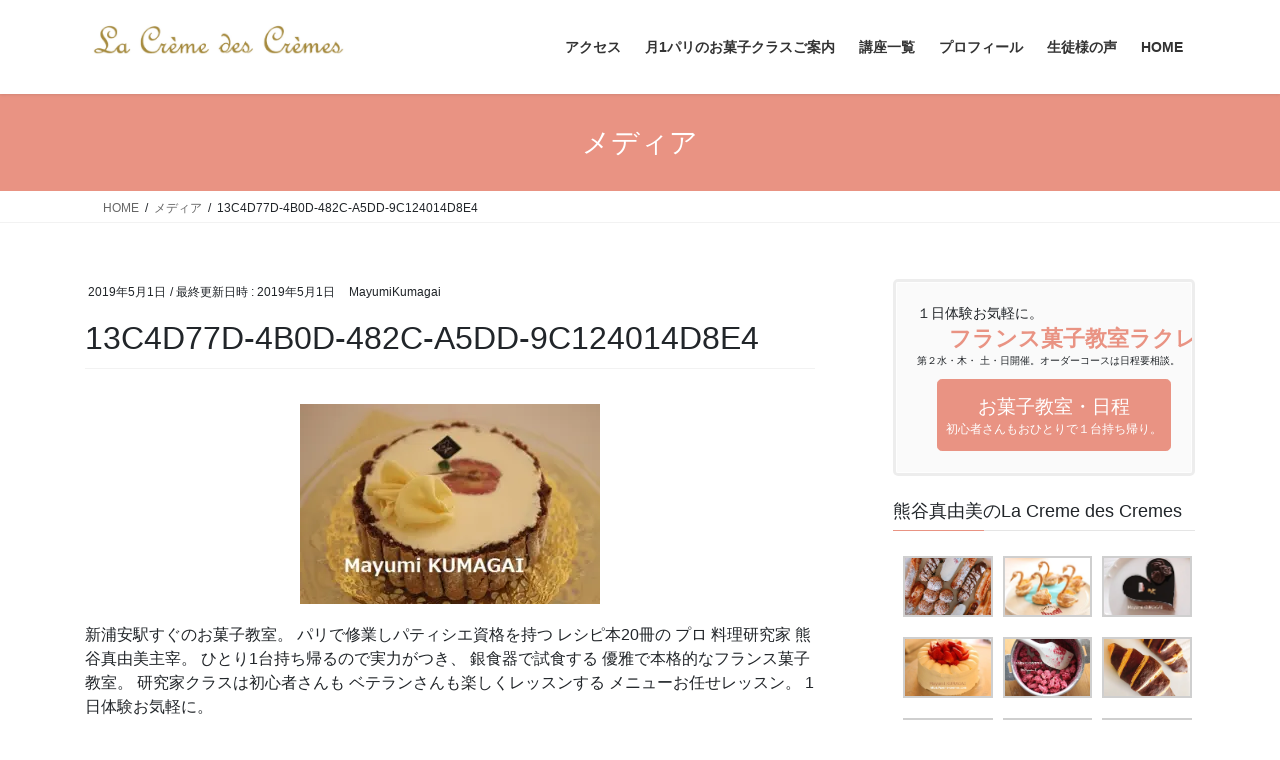

--- FILE ---
content_type: text/html; charset=UTF-8
request_url: https://creme-cremes.com/sweets/13c4d77d-4b0d-482c-a5dd-9c124014d8e4/
body_size: 33112
content:
<!DOCTYPE html>
<html lang="ja">
<head>
<meta charset="utf-8">
<meta http-equiv="X-UA-Compatible" content="IE=edge">
<meta name="viewport" content="width=device-width, initial-scale=1">
<!-- Google tag (gtag.js) --><script async src="https://www.googletagmanager.com/gtag/js?id=G-5D2TTPXSLQ"></script><script>window.dataLayer = window.dataLayer || [];function gtag(){dataLayer.push(arguments);}gtag('js', new Date());gtag('config', 'G-5D2TTPXSLQ');gtag('config', 'UA-41948038-1');</script>
<title>13C4D77D-4B0D-482C-A5DD-9C124014D8E4 | 新浦安のお菓子教室&#x1f382;熊谷真由美のラクレムデクレム</title>
<meta name='robots' content='max-image-preview:large' />
<link rel='dns-prefetch' href='//secure.gravatar.com' />
<link rel='dns-prefetch' href='//stats.wp.com' />
<link rel='dns-prefetch' href='//v0.wordpress.com' />
<link rel='preconnect' href='//c0.wp.com' />
<link rel='preconnect' href='//i0.wp.com' />
<link rel="alternate" type="application/rss+xml" title="新浦安のお菓子教室&#x1f382;熊谷真由美のラクレムデクレム &raquo; フィード" href="https://creme-cremes.com/sweets/feed/" />
<link rel="alternate" type="application/rss+xml" title="新浦安のお菓子教室&#x1f382;熊谷真由美のラクレムデクレム &raquo; コメントフィード" href="https://creme-cremes.com/sweets/comments/feed/" />
<link rel="alternate" type="application/rss+xml" title="新浦安のお菓子教室&#x1f382;熊谷真由美のラクレムデクレム &raquo; 13C4D77D-4B0D-482C-A5DD-9C124014D8E4 のコメントのフィード" href="https://creme-cremes.com/sweets/feed/?attachment_id=147" />
<link rel="alternate" title="oEmbed (JSON)" type="application/json+oembed" href="https://creme-cremes.com/sweets/wp-json/oembed/1.0/embed?url=https%3A%2F%2Fcreme-cremes.com%2Fsweets%2F13c4d77d-4b0d-482c-a5dd-9c124014d8e4%2F" />
<link rel="alternate" title="oEmbed (XML)" type="text/xml+oembed" href="https://creme-cremes.com/sweets/wp-json/oembed/1.0/embed?url=https%3A%2F%2Fcreme-cremes.com%2Fsweets%2F13c4d77d-4b0d-482c-a5dd-9c124014d8e4%2F&#038;format=xml" />
<meta name="description" content="" /><style id='wp-img-auto-sizes-contain-inline-css' type='text/css'>
img:is([sizes=auto i],[sizes^="auto," i]){contain-intrinsic-size:3000px 1500px}
/*# sourceURL=wp-img-auto-sizes-contain-inline-css */
</style>
<link rel='preload' id='vkExUnit_common_style-css-preload' href='https://creme-cremes.com/sweets/wp-content/plugins/vk-all-in-one-expansion-unit/assets/css/vkExUnit_style.css?ver=9.113.0.1' as='style' onload="this.onload=null;this.rel='stylesheet'"/>
<link rel='stylesheet' id='vkExUnit_common_style-css' href='https://creme-cremes.com/sweets/wp-content/plugins/vk-all-in-one-expansion-unit/assets/css/vkExUnit_style.css?ver=9.113.0.1' media='print' onload="this.media='all'; this.onload=null;">
<style id='vkExUnit_common_style-inline-css' type='text/css'>
:root {--ver_page_top_button_url:url(https://creme-cremes.com/sweets/wp-content/plugins/vk-all-in-one-expansion-unit/assets/images/to-top-btn-icon.svg);}@font-face {font-weight: normal;font-style: normal;font-family: "vk_sns";src: url("https://creme-cremes.com/sweets/wp-content/plugins/vk-all-in-one-expansion-unit/inc/sns/icons/fonts/vk_sns.eot?-bq20cj");src: url("https://creme-cremes.com/sweets/wp-content/plugins/vk-all-in-one-expansion-unit/inc/sns/icons/fonts/vk_sns.eot?#iefix-bq20cj") format("embedded-opentype"),url("https://creme-cremes.com/sweets/wp-content/plugins/vk-all-in-one-expansion-unit/inc/sns/icons/fonts/vk_sns.woff?-bq20cj") format("woff"),url("https://creme-cremes.com/sweets/wp-content/plugins/vk-all-in-one-expansion-unit/inc/sns/icons/fonts/vk_sns.ttf?-bq20cj") format("truetype"),url("https://creme-cremes.com/sweets/wp-content/plugins/vk-all-in-one-expansion-unit/inc/sns/icons/fonts/vk_sns.svg?-bq20cj#vk_sns") format("svg");}
.veu_promotion-alert__content--text {border: 1px solid rgba(0,0,0,0.125);padding: 0.5em 1em;border-radius: var(--vk-size-radius);margin-bottom: var(--vk-margin-block-bottom);font-size: 0.875rem;}/* Alert Content部分に段落タグを入れた場合に最後の段落の余白を0にする */.veu_promotion-alert__content--text p:last-of-type{margin-bottom:0;margin-top: 0;}
/*# sourceURL=vkExUnit_common_style-inline-css */
</style>
<style id='wp-emoji-styles-inline-css' type='text/css'>

	img.wp-smiley, img.emoji {
		display: inline !important;
		border: none !important;
		box-shadow: none !important;
		height: 1em !important;
		width: 1em !important;
		margin: 0 0.07em !important;
		vertical-align: -0.1em !important;
		background: none !important;
		padding: 0 !important;
	}
/*# sourceURL=wp-emoji-styles-inline-css */
</style>
<style id='wp-block-library-inline-css' type='text/css'>
:root{--wp-block-synced-color:#7a00df;--wp-block-synced-color--rgb:122,0,223;--wp-bound-block-color:var(--wp-block-synced-color);--wp-editor-canvas-background:#ddd;--wp-admin-theme-color:#007cba;--wp-admin-theme-color--rgb:0,124,186;--wp-admin-theme-color-darker-10:#006ba1;--wp-admin-theme-color-darker-10--rgb:0,107,160.5;--wp-admin-theme-color-darker-20:#005a87;--wp-admin-theme-color-darker-20--rgb:0,90,135;--wp-admin-border-width-focus:2px}@media (min-resolution:192dpi){:root{--wp-admin-border-width-focus:1.5px}}.wp-element-button{cursor:pointer}:root .has-very-light-gray-background-color{background-color:#eee}:root .has-very-dark-gray-background-color{background-color:#313131}:root .has-very-light-gray-color{color:#eee}:root .has-very-dark-gray-color{color:#313131}:root .has-vivid-green-cyan-to-vivid-cyan-blue-gradient-background{background:linear-gradient(135deg,#00d084,#0693e3)}:root .has-purple-crush-gradient-background{background:linear-gradient(135deg,#34e2e4,#4721fb 50%,#ab1dfe)}:root .has-hazy-dawn-gradient-background{background:linear-gradient(135deg,#faaca8,#dad0ec)}:root .has-subdued-olive-gradient-background{background:linear-gradient(135deg,#fafae1,#67a671)}:root .has-atomic-cream-gradient-background{background:linear-gradient(135deg,#fdd79a,#004a59)}:root .has-nightshade-gradient-background{background:linear-gradient(135deg,#330968,#31cdcf)}:root .has-midnight-gradient-background{background:linear-gradient(135deg,#020381,#2874fc)}:root{--wp--preset--font-size--normal:16px;--wp--preset--font-size--huge:42px}.has-regular-font-size{font-size:1em}.has-larger-font-size{font-size:2.625em}.has-normal-font-size{font-size:var(--wp--preset--font-size--normal)}.has-huge-font-size{font-size:var(--wp--preset--font-size--huge)}.has-text-align-center{text-align:center}.has-text-align-left{text-align:left}.has-text-align-right{text-align:right}.has-fit-text{white-space:nowrap!important}#end-resizable-editor-section{display:none}.aligncenter{clear:both}.items-justified-left{justify-content:flex-start}.items-justified-center{justify-content:center}.items-justified-right{justify-content:flex-end}.items-justified-space-between{justify-content:space-between}.screen-reader-text{border:0;clip-path:inset(50%);height:1px;margin:-1px;overflow:hidden;padding:0;position:absolute;width:1px;word-wrap:normal!important}.screen-reader-text:focus{background-color:#ddd;clip-path:none;color:#444;display:block;font-size:1em;height:auto;left:5px;line-height:normal;padding:15px 23px 14px;text-decoration:none;top:5px;width:auto;z-index:100000}html :where(.has-border-color){border-style:solid}html :where([style*=border-top-color]){border-top-style:solid}html :where([style*=border-right-color]){border-right-style:solid}html :where([style*=border-bottom-color]){border-bottom-style:solid}html :where([style*=border-left-color]){border-left-style:solid}html :where([style*=border-width]){border-style:solid}html :where([style*=border-top-width]){border-top-style:solid}html :where([style*=border-right-width]){border-right-style:solid}html :where([style*=border-bottom-width]){border-bottom-style:solid}html :where([style*=border-left-width]){border-left-style:solid}html :where(img[class*=wp-image-]){height:auto;max-width:100%}:where(figure){margin:0 0 1em}html :where(.is-position-sticky){--wp-admin--admin-bar--position-offset:var(--wp-admin--admin-bar--height,0px)}@media screen and (max-width:600px){html :where(.is-position-sticky){--wp-admin--admin-bar--position-offset:0px}}
/* VK Color Palettes */

/*# sourceURL=wp-block-library-inline-css */
</style><style id='global-styles-inline-css' type='text/css'>
:root{--wp--preset--aspect-ratio--square: 1;--wp--preset--aspect-ratio--4-3: 4/3;--wp--preset--aspect-ratio--3-4: 3/4;--wp--preset--aspect-ratio--3-2: 3/2;--wp--preset--aspect-ratio--2-3: 2/3;--wp--preset--aspect-ratio--16-9: 16/9;--wp--preset--aspect-ratio--9-16: 9/16;--wp--preset--color--black: #000000;--wp--preset--color--cyan-bluish-gray: #abb8c3;--wp--preset--color--white: #ffffff;--wp--preset--color--pale-pink: #f78da7;--wp--preset--color--vivid-red: #cf2e2e;--wp--preset--color--luminous-vivid-orange: #ff6900;--wp--preset--color--luminous-vivid-amber: #fcb900;--wp--preset--color--light-green-cyan: #7bdcb5;--wp--preset--color--vivid-green-cyan: #00d084;--wp--preset--color--pale-cyan-blue: #8ed1fc;--wp--preset--color--vivid-cyan-blue: #0693e3;--wp--preset--color--vivid-purple: #9b51e0;--wp--preset--gradient--vivid-cyan-blue-to-vivid-purple: linear-gradient(135deg,rgb(6,147,227) 0%,rgb(155,81,224) 100%);--wp--preset--gradient--light-green-cyan-to-vivid-green-cyan: linear-gradient(135deg,rgb(122,220,180) 0%,rgb(0,208,130) 100%);--wp--preset--gradient--luminous-vivid-amber-to-luminous-vivid-orange: linear-gradient(135deg,rgb(252,185,0) 0%,rgb(255,105,0) 100%);--wp--preset--gradient--luminous-vivid-orange-to-vivid-red: linear-gradient(135deg,rgb(255,105,0) 0%,rgb(207,46,46) 100%);--wp--preset--gradient--very-light-gray-to-cyan-bluish-gray: linear-gradient(135deg,rgb(238,238,238) 0%,rgb(169,184,195) 100%);--wp--preset--gradient--cool-to-warm-spectrum: linear-gradient(135deg,rgb(74,234,220) 0%,rgb(151,120,209) 20%,rgb(207,42,186) 40%,rgb(238,44,130) 60%,rgb(251,105,98) 80%,rgb(254,248,76) 100%);--wp--preset--gradient--blush-light-purple: linear-gradient(135deg,rgb(255,206,236) 0%,rgb(152,150,240) 100%);--wp--preset--gradient--blush-bordeaux: linear-gradient(135deg,rgb(254,205,165) 0%,rgb(254,45,45) 50%,rgb(107,0,62) 100%);--wp--preset--gradient--luminous-dusk: linear-gradient(135deg,rgb(255,203,112) 0%,rgb(199,81,192) 50%,rgb(65,88,208) 100%);--wp--preset--gradient--pale-ocean: linear-gradient(135deg,rgb(255,245,203) 0%,rgb(182,227,212) 50%,rgb(51,167,181) 100%);--wp--preset--gradient--electric-grass: linear-gradient(135deg,rgb(202,248,128) 0%,rgb(113,206,126) 100%);--wp--preset--gradient--midnight: linear-gradient(135deg,rgb(2,3,129) 0%,rgb(40,116,252) 100%);--wp--preset--font-size--small: 13px;--wp--preset--font-size--medium: 20px;--wp--preset--font-size--large: 36px;--wp--preset--font-size--x-large: 42px;--wp--preset--spacing--20: 0.44rem;--wp--preset--spacing--30: 0.67rem;--wp--preset--spacing--40: 1rem;--wp--preset--spacing--50: 1.5rem;--wp--preset--spacing--60: 2.25rem;--wp--preset--spacing--70: 3.38rem;--wp--preset--spacing--80: 5.06rem;--wp--preset--shadow--natural: 6px 6px 9px rgba(0, 0, 0, 0.2);--wp--preset--shadow--deep: 12px 12px 50px rgba(0, 0, 0, 0.4);--wp--preset--shadow--sharp: 6px 6px 0px rgba(0, 0, 0, 0.2);--wp--preset--shadow--outlined: 6px 6px 0px -3px rgb(255, 255, 255), 6px 6px rgb(0, 0, 0);--wp--preset--shadow--crisp: 6px 6px 0px rgb(0, 0, 0);}:where(.is-layout-flex){gap: 0.5em;}:where(.is-layout-grid){gap: 0.5em;}body .is-layout-flex{display: flex;}.is-layout-flex{flex-wrap: wrap;align-items: center;}.is-layout-flex > :is(*, div){margin: 0;}body .is-layout-grid{display: grid;}.is-layout-grid > :is(*, div){margin: 0;}:where(.wp-block-columns.is-layout-flex){gap: 2em;}:where(.wp-block-columns.is-layout-grid){gap: 2em;}:where(.wp-block-post-template.is-layout-flex){gap: 1.25em;}:where(.wp-block-post-template.is-layout-grid){gap: 1.25em;}.has-black-color{color: var(--wp--preset--color--black) !important;}.has-cyan-bluish-gray-color{color: var(--wp--preset--color--cyan-bluish-gray) !important;}.has-white-color{color: var(--wp--preset--color--white) !important;}.has-pale-pink-color{color: var(--wp--preset--color--pale-pink) !important;}.has-vivid-red-color{color: var(--wp--preset--color--vivid-red) !important;}.has-luminous-vivid-orange-color{color: var(--wp--preset--color--luminous-vivid-orange) !important;}.has-luminous-vivid-amber-color{color: var(--wp--preset--color--luminous-vivid-amber) !important;}.has-light-green-cyan-color{color: var(--wp--preset--color--light-green-cyan) !important;}.has-vivid-green-cyan-color{color: var(--wp--preset--color--vivid-green-cyan) !important;}.has-pale-cyan-blue-color{color: var(--wp--preset--color--pale-cyan-blue) !important;}.has-vivid-cyan-blue-color{color: var(--wp--preset--color--vivid-cyan-blue) !important;}.has-vivid-purple-color{color: var(--wp--preset--color--vivid-purple) !important;}.has-black-background-color{background-color: var(--wp--preset--color--black) !important;}.has-cyan-bluish-gray-background-color{background-color: var(--wp--preset--color--cyan-bluish-gray) !important;}.has-white-background-color{background-color: var(--wp--preset--color--white) !important;}.has-pale-pink-background-color{background-color: var(--wp--preset--color--pale-pink) !important;}.has-vivid-red-background-color{background-color: var(--wp--preset--color--vivid-red) !important;}.has-luminous-vivid-orange-background-color{background-color: var(--wp--preset--color--luminous-vivid-orange) !important;}.has-luminous-vivid-amber-background-color{background-color: var(--wp--preset--color--luminous-vivid-amber) !important;}.has-light-green-cyan-background-color{background-color: var(--wp--preset--color--light-green-cyan) !important;}.has-vivid-green-cyan-background-color{background-color: var(--wp--preset--color--vivid-green-cyan) !important;}.has-pale-cyan-blue-background-color{background-color: var(--wp--preset--color--pale-cyan-blue) !important;}.has-vivid-cyan-blue-background-color{background-color: var(--wp--preset--color--vivid-cyan-blue) !important;}.has-vivid-purple-background-color{background-color: var(--wp--preset--color--vivid-purple) !important;}.has-black-border-color{border-color: var(--wp--preset--color--black) !important;}.has-cyan-bluish-gray-border-color{border-color: var(--wp--preset--color--cyan-bluish-gray) !important;}.has-white-border-color{border-color: var(--wp--preset--color--white) !important;}.has-pale-pink-border-color{border-color: var(--wp--preset--color--pale-pink) !important;}.has-vivid-red-border-color{border-color: var(--wp--preset--color--vivid-red) !important;}.has-luminous-vivid-orange-border-color{border-color: var(--wp--preset--color--luminous-vivid-orange) !important;}.has-luminous-vivid-amber-border-color{border-color: var(--wp--preset--color--luminous-vivid-amber) !important;}.has-light-green-cyan-border-color{border-color: var(--wp--preset--color--light-green-cyan) !important;}.has-vivid-green-cyan-border-color{border-color: var(--wp--preset--color--vivid-green-cyan) !important;}.has-pale-cyan-blue-border-color{border-color: var(--wp--preset--color--pale-cyan-blue) !important;}.has-vivid-cyan-blue-border-color{border-color: var(--wp--preset--color--vivid-cyan-blue) !important;}.has-vivid-purple-border-color{border-color: var(--wp--preset--color--vivid-purple) !important;}.has-vivid-cyan-blue-to-vivid-purple-gradient-background{background: var(--wp--preset--gradient--vivid-cyan-blue-to-vivid-purple) !important;}.has-light-green-cyan-to-vivid-green-cyan-gradient-background{background: var(--wp--preset--gradient--light-green-cyan-to-vivid-green-cyan) !important;}.has-luminous-vivid-amber-to-luminous-vivid-orange-gradient-background{background: var(--wp--preset--gradient--luminous-vivid-amber-to-luminous-vivid-orange) !important;}.has-luminous-vivid-orange-to-vivid-red-gradient-background{background: var(--wp--preset--gradient--luminous-vivid-orange-to-vivid-red) !important;}.has-very-light-gray-to-cyan-bluish-gray-gradient-background{background: var(--wp--preset--gradient--very-light-gray-to-cyan-bluish-gray) !important;}.has-cool-to-warm-spectrum-gradient-background{background: var(--wp--preset--gradient--cool-to-warm-spectrum) !important;}.has-blush-light-purple-gradient-background{background: var(--wp--preset--gradient--blush-light-purple) !important;}.has-blush-bordeaux-gradient-background{background: var(--wp--preset--gradient--blush-bordeaux) !important;}.has-luminous-dusk-gradient-background{background: var(--wp--preset--gradient--luminous-dusk) !important;}.has-pale-ocean-gradient-background{background: var(--wp--preset--gradient--pale-ocean) !important;}.has-electric-grass-gradient-background{background: var(--wp--preset--gradient--electric-grass) !important;}.has-midnight-gradient-background{background: var(--wp--preset--gradient--midnight) !important;}.has-small-font-size{font-size: var(--wp--preset--font-size--small) !important;}.has-medium-font-size{font-size: var(--wp--preset--font-size--medium) !important;}.has-large-font-size{font-size: var(--wp--preset--font-size--large) !important;}.has-x-large-font-size{font-size: var(--wp--preset--font-size--x-large) !important;}
/*# sourceURL=global-styles-inline-css */
</style>

<style id='classic-theme-styles-inline-css' type='text/css'>
/*! This file is auto-generated */
.wp-block-button__link{color:#fff;background-color:#32373c;border-radius:9999px;box-shadow:none;text-decoration:none;padding:calc(.667em + 2px) calc(1.333em + 2px);font-size:1.125em}.wp-block-file__button{background:#32373c;color:#fff;text-decoration:none}
/*# sourceURL=/wp-includes/css/classic-themes.min.css */
</style>
<link rel='stylesheet' id='vk-swiper-style-css' href='https://creme-cremes.com/sweets/wp-content/plugins/vk-blocks/vendor/vektor-inc/vk-swiper/src/assets/css/swiper-bundle.min.css?ver=11.0.2' type='text/css' media='all' />
<link rel='stylesheet' id='bootstrap-4-style-css' href='https://creme-cremes.com/sweets/wp-content/themes/lightning/_g2/library/bootstrap-4/css/bootstrap.min.css?ver=4.5.0' type='text/css' media='all' />
<link rel='stylesheet' id='lightning-common-style-css' href='https://creme-cremes.com/sweets/wp-content/themes/lightning/_g2/assets/css/common.css?ver=15.33.1' type='text/css' media='all' />
<style id='lightning-common-style-inline-css' type='text/css'>
/* vk-mobile-nav */:root {--vk-mobile-nav-menu-btn-bg-src: url("https://creme-cremes.com/sweets/wp-content/themes/lightning/_g2/inc/vk-mobile-nav/package/images/vk-menu-btn-black.svg");--vk-mobile-nav-menu-btn-close-bg-src: url("https://creme-cremes.com/sweets/wp-content/themes/lightning/_g2/inc/vk-mobile-nav/package/images/vk-menu-close-black.svg");--vk-menu-acc-icon-open-black-bg-src: url("https://creme-cremes.com/sweets/wp-content/themes/lightning/_g2/inc/vk-mobile-nav/package/images/vk-menu-acc-icon-open-black.svg");--vk-menu-acc-icon-open-white-bg-src: url("https://creme-cremes.com/sweets/wp-content/themes/lightning/_g2/inc/vk-mobile-nav/package/images/vk-menu-acc-icon-open-white.svg");--vk-menu-acc-icon-close-black-bg-src: url("https://creme-cremes.com/sweets/wp-content/themes/lightning/_g2/inc/vk-mobile-nav/package/images/vk-menu-close-black.svg");--vk-menu-acc-icon-close-white-bg-src: url("https://creme-cremes.com/sweets/wp-content/themes/lightning/_g2/inc/vk-mobile-nav/package/images/vk-menu-close-white.svg");}
/*# sourceURL=lightning-common-style-inline-css */
</style>
<link rel='stylesheet' id='lightning-design-style-css' href='https://creme-cremes.com/sweets/wp-content/themes/lightning/_g2/design-skin/origin2/css/style.css?ver=15.33.1' type='text/css' media='all' />
<style id='lightning-design-style-inline-css' type='text/css'>
:root {--color-key:#e99383;--wp--preset--color--vk-color-primary:#e99383;--color-key-dark:#e99383;}
/* ltg common custom */:root {--vk-menu-acc-btn-border-color:#333;--vk-color-primary:#e99383;--vk-color-primary-dark:#e99383;--vk-color-primary-vivid:#ffa290;--color-key:#e99383;--wp--preset--color--vk-color-primary:#e99383;--color-key-dark:#e99383;}.veu_color_txt_key { color:#e99383 ; }.veu_color_bg_key { background-color:#e99383 ; }.veu_color_border_key { border-color:#e99383 ; }.btn-default { border-color:#e99383;color:#e99383;}.btn-default:focus,.btn-default:hover { border-color:#e99383;background-color: #e99383; }.wp-block-search__button,.btn-primary { background-color:#e99383;border-color:#e99383; }.wp-block-search__button:focus,.wp-block-search__button:hover,.btn-primary:not(:disabled):not(.disabled):active,.btn-primary:focus,.btn-primary:hover { background-color:#e99383;border-color:#e99383; }.btn-outline-primary { color : #e99383 ; border-color:#e99383; }.btn-outline-primary:not(:disabled):not(.disabled):active,.btn-outline-primary:focus,.btn-outline-primary:hover { color : #fff; background-color:#e99383;border-color:#e99383; }a { color:#337ab7; }
.tagcloud a:before { font-family: "Font Awesome 7 Free";content: "\f02b";font-weight: bold; }
.media .media-body .media-heading a:hover { color:#e99383; }@media (min-width: 768px){.gMenu > li:before,.gMenu > li.menu-item-has-children::after { border-bottom-color:#e99383 }.gMenu li li { background-color:#e99383 }.gMenu li li a:hover { background-color:#e99383; }} /* @media (min-width: 768px) */.page-header { background-color:#e99383; }h2,.mainSection-title { border-top-color:#e99383; }h3:after,.subSection-title:after { border-bottom-color:#e99383; }ul.page-numbers li span.page-numbers.current,.page-link dl .post-page-numbers.current { background-color:#e99383; }.pager li > a { border-color:#e99383;color:#e99383;}.pager li > a:hover { background-color:#e99383;color:#fff;}.siteFooter { border-top-color:#e99383; }dt { border-left-color:#e99383; }:root {--g_nav_main_acc_icon_open_url:url(https://creme-cremes.com/sweets/wp-content/themes/lightning/_g2/inc/vk-mobile-nav/package/images/vk-menu-acc-icon-open-black.svg);--g_nav_main_acc_icon_close_url: url(https://creme-cremes.com/sweets/wp-content/themes/lightning/_g2/inc/vk-mobile-nav/package/images/vk-menu-close-black.svg);--g_nav_sub_acc_icon_open_url: url(https://creme-cremes.com/sweets/wp-content/themes/lightning/_g2/inc/vk-mobile-nav/package/images/vk-menu-acc-icon-open-white.svg);--g_nav_sub_acc_icon_close_url: url(https://creme-cremes.com/sweets/wp-content/themes/lightning/_g2/inc/vk-mobile-nav/package/images/vk-menu-close-white.svg);}
/*# sourceURL=lightning-design-style-inline-css */
</style>
<link rel='preload' id='veu-cta-css-preload' href='https://creme-cremes.com/sweets/wp-content/plugins/vk-all-in-one-expansion-unit/inc/call-to-action/package/assets/css/style.css?ver=9.113.0.1' as='style' onload="this.onload=null;this.rel='stylesheet'"/>
<link rel='stylesheet' id='veu-cta-css' href='https://creme-cremes.com/sweets/wp-content/plugins/vk-all-in-one-expansion-unit/inc/call-to-action/package/assets/css/style.css?ver=9.113.0.1' media='print' onload="this.media='all'; this.onload=null;">
<link rel='stylesheet' id='vk-blocks-build-css-css' href='https://creme-cremes.com/sweets/wp-content/plugins/vk-blocks/build/block-build.css?ver=1.115.2.1' type='text/css' media='all' />
<style id='vk-blocks-build-css-inline-css' type='text/css'>

	:root {
		--vk_image-mask-circle: url(https://creme-cremes.com/sweets/wp-content/plugins/vk-blocks/inc/vk-blocks/images/circle.svg);
		--vk_image-mask-wave01: url(https://creme-cremes.com/sweets/wp-content/plugins/vk-blocks/inc/vk-blocks/images/wave01.svg);
		--vk_image-mask-wave02: url(https://creme-cremes.com/sweets/wp-content/plugins/vk-blocks/inc/vk-blocks/images/wave02.svg);
		--vk_image-mask-wave03: url(https://creme-cremes.com/sweets/wp-content/plugins/vk-blocks/inc/vk-blocks/images/wave03.svg);
		--vk_image-mask-wave04: url(https://creme-cremes.com/sweets/wp-content/plugins/vk-blocks/inc/vk-blocks/images/wave04.svg);
	}
	

	:root {

		--vk-balloon-border-width:1px;

		--vk-balloon-speech-offset:-12px;
	}
	

	:root {
		--vk_flow-arrow: url(https://creme-cremes.com/sweets/wp-content/plugins/vk-blocks/inc/vk-blocks/images/arrow_bottom.svg);
	}
	
/*# sourceURL=vk-blocks-build-css-inline-css */
</style>
<link rel='preload' id='lightning-theme-style-css-preload' href='https://creme-cremes.com/sweets/wp-content/themes/lightning_child_sample/style.css?ver=15.33.1' as='style' onload="this.onload=null;this.rel='stylesheet'"/>
<link rel='stylesheet' id='lightning-theme-style-css' href='https://creme-cremes.com/sweets/wp-content/themes/lightning_child_sample/style.css?ver=15.33.1' media='print' onload="this.media='all'; this.onload=null;">
<style id='lightning-theme-style-inline-css' type='text/css'>

			.prBlock_icon_outer { border:1px solid #e99383; }
			.prBlock_icon { color:#e99383; }
		
/*# sourceURL=lightning-theme-style-inline-css */
</style>
<link rel='preload' id='vk-font-awesome-css-preload' href='https://creme-cremes.com/sweets/wp-content/themes/lightning/vendor/vektor-inc/font-awesome-versions/src/font-awesome/css/all.min.css?ver=7.1.0' as='style' onload="this.onload=null;this.rel='stylesheet'"/>
<link rel='stylesheet' id='vk-font-awesome-css' href='https://creme-cremes.com/sweets/wp-content/themes/lightning/vendor/vektor-inc/font-awesome-versions/src/font-awesome/css/all.min.css?ver=7.1.0' media='print' onload="this.media='all'; this.onload=null;">
<script type="text/javascript" src="https://c0.wp.com/c/6.9/wp-includes/js/jquery/jquery.min.js" id="jquery-core-js"></script>
<script type="text/javascript" src="https://c0.wp.com/c/6.9/wp-includes/js/jquery/jquery-migrate.min.js" id="jquery-migrate-js"></script>
<link rel="https://api.w.org/" href="https://creme-cremes.com/sweets/wp-json/" /><link rel="alternate" title="JSON" type="application/json" href="https://creme-cremes.com/sweets/wp-json/wp/v2/media/147" /><link rel="EditURI" type="application/rsd+xml" title="RSD" href="https://creme-cremes.com/sweets/xmlrpc.php?rsd" />
<meta name="generator" content="WordPress 6.9" />
<link rel="canonical" href="https://creme-cremes.com/sweets/13c4d77d-4b0d-482c-a5dd-9c124014d8e4/" />
<link rel='shortlink' href='https://wp.me/aaWlBQ-2n' />
	<style>img#wpstats{display:none}</style>
		<!-- Analytics by WP Statistics - https://wp-statistics.com -->
<style id="lightning-color-custom-for-plugins" type="text/css">/* ltg theme common */.color_key_bg,.color_key_bg_hover:hover{background-color: #e99383;}.color_key_txt,.color_key_txt_hover:hover{color: #e99383;}.color_key_border,.color_key_border_hover:hover{border-color: #e99383;}.color_key_dark_bg,.color_key_dark_bg_hover:hover{background-color: #e99383;}.color_key_dark_txt,.color_key_dark_txt_hover:hover{color: #e99383;}.color_key_dark_border,.color_key_dark_border_hover:hover{border-color: #e99383;}</style><style type="text/css">.recentcomments a{display:inline !important;padding:0 !important;margin:0 !important;}</style>
<!-- Jetpack Open Graph Tags -->
<meta property="og:type" content="article" />
<meta property="og:title" content="13C4D77D-4B0D-482C-A5DD-9C124014D8E4" />
<meta property="og:url" content="https://creme-cremes.com/sweets/13c4d77d-4b0d-482c-a5dd-9c124014d8e4/" />
<meta property="og:description" content="詳しくは投稿をご覧ください。" />
<meta property="article:published_time" content="2019-05-01T02:49:17+00:00" />
<meta property="article:modified_time" content="2019-05-01T02:49:17+00:00" />
<meta property="og:site_name" content="新浦安のお菓子教室&#x1f382;熊谷真由美のラクレムデクレム" />
<meta property="og:image" content="https://creme-cremes.com/sweets/wp-content/uploads/2019/05/13C4D77D-4B0D-482C-A5DD-9C124014D8E4.jpeg" />
<meta property="og:image:alt" content="" />
<meta property="og:locale" content="ja_JP" />
<meta name="twitter:text:title" content="13C4D77D-4B0D-482C-A5DD-9C124014D8E4" />
<meta name="twitter:image" content="https://i0.wp.com/creme-cremes.com/sweets/wp-content/uploads/2019/05/13C4D77D-4B0D-482C-A5DD-9C124014D8E4.jpeg?fit=519%2C346&#038;ssl=1&#038;w=640" />
<meta name="twitter:card" content="summary_large_image" />
<meta name="twitter:description" content="詳しくは投稿をご覧ください。" />

<!-- End Jetpack Open Graph Tags -->
<link rel="icon" href="https://i0.wp.com/creme-cremes.com/sweets/wp-content/uploads/2019/06/D4C9FC13-57D7-4F9E-9150-F5B866571415.jpeg?fit=32%2C32&#038;ssl=1" sizes="32x32" />
<link rel="icon" href="https://i0.wp.com/creme-cremes.com/sweets/wp-content/uploads/2019/06/D4C9FC13-57D7-4F9E-9150-F5B866571415.jpeg?fit=192%2C192&#038;ssl=1" sizes="192x192" />
<link rel="apple-touch-icon" href="https://i0.wp.com/creme-cremes.com/sweets/wp-content/uploads/2019/06/D4C9FC13-57D7-4F9E-9150-F5B866571415.jpeg?fit=180%2C180&#038;ssl=1" />
<meta name="msapplication-TileImage" content="https://i0.wp.com/creme-cremes.com/sweets/wp-content/uploads/2019/06/D4C9FC13-57D7-4F9E-9150-F5B866571415.jpeg?fit=270%2C270&#038;ssl=1" />
		<style type="text/css" id="wp-custom-css">
			.clear {clear: both;}
.mini-content-1 .slide-text-title{
font-size:3.2vw;
}

.mini-content-1　.slide-text-caption{
font-size:1.7vw;
}

.mini-content-1 .btn-ghost{
font-size:1.3vw;
}
.mini-content-2 .slide-text-title{
font-size:3.2vw;
}

.mini-content-2　.slide-text-caption{
font-size:1.7vw;
}

.mini-content-2 .btn-ghost{
font-size:1.3vw;
}

.mini-content-3 .slide-text-title{
font-size:3.2vw;
}

.mini-content-3　.slide-text-caption{
font-size:1.7vw;
}

.mini-content-3 .btn-ghost{
font-size:1.3vw;
}

.mini-content-4 .slide-text-title{
font-size:3.2vw;
}

.mini-content-4　.slide-text-caption{
font-size:1.7vw;
}

.mini-content-4 .btn-ghost{
font-size:1.3vw;
}

.mini-content-5 .slide-text-title{
font-size:3.2vw;
}

.mini-content-5　.slide-text-caption{
font-size:1.7vw;
}

.mini-content-5 .btn-ghost{
font-size:1.3vw;
}

/* ================================
 * 光るボタン *
================================ */
.btn-cv {
  padding: .5em 0;
  overflow: hidden;
  position: relative;
}
.btn-cv a {
  border-radius: 6px;
  box-shadow: 1px 1px 5px 0 #a1a1a1;
  color: #fff;
  display: block;
  font-size: 0.8em;
font-weight: bold;
  line-height: 1.2;
  margin: .4em auto;
  padding: .8em 1em .8em;
  position: relative;
  text-align: center;
  text-decoration: none;
  -webkit-transition: .2s ease-in-out;
  transition: .2s ease-in-out;
  width: 360px;　/* ボタン横幅 */
}
.btn-cv.is-fz20 a {
  font-size: 20px;
}
.btn-cv a img {
  vertical-align: middle;
}
.btn-cv a:after {
  content: ' ' !important;
}


/* 2つ連続で並べる場合の余白 */
.btn-cv + .btn-cv a {
  margin-top: 0;
}
/* 緑ボタン */
.btn-cv.is-green a {
  background: #989c45;
  background: -webkit-linear-gradient(#989c45, #bec23a);
  background: linear-gradient(#989c45, #bec23a);
}
/* 黄色ボタン */
.btn-cv a {
  background: #fad0b9;
  background: -webkit-linear-gradient(#fad0b9, #ee8488);
  background: linear-gradient(#fad0b9, #ee8488);
  text-shadow: 0 0 10px rgba(255,255,255,.5), 1px 1px 1px rgba(0,0,0,1);
}

/* 赤pinkボタン */
.btn-cv.is-red a {
  background: #e99383;
  background: -webkit-linear-gradient(#e99383, #eca398);
  background: linear-gradient(#e99383, #eca398);
}

/* 青tifunnyblueボタン */
.btn-cv.is-blue a {
  background: #94d5cf;
  background: -webkit-linear-gradient(#82cac1, #94d5cf);
  background: linear-gradient(#82cac1, #94d5cf);
}

/* チョコレート色ボタン */

.btn-cv.is-chocolat a {
  background: #1c0c09;
  background: -webkit-linear-gradient(#1c0c09, #281310);
  background: linear-gradient(#1c0c09, #281310);
}


/* orangeボタン */
.btn-cv.is-orange a {
  background: #e48d00;
  background: -webkit-linear-gradient(#e48d00, #fba100);
  background: linear-gradient(#e48d00, #fba100);
}




/* ボタンの光沢 */
.is-reflection a {
  overflow: hidden;
}
.is-reflection a:after {
  -moz-animation: is-reflection 4s ease-in-out infinite;
  -moz-transform: rotate(45deg);
  -ms-animation: is-reflection 4s ease-in-out infinite;
  -ms-transform: rotate(45deg);
  -o-animation: is-reflection 4s ease-in-out infinite;
  -o-transform: rotate(45deg);
  -webkit-animation: is-reflection 4s ease-in-out infinite;
  -webkit-transform: rotate(45deg);
  animation: is-reflection 4s ease-in-out infinite;
  background-color: #fff;
  content: " ";
  height: 100%;
  left: 0;
  opacity: 0;
  position: absolute;
  top: -180px;
  transform: rotate(45deg);
  width: 30px;
}
/* アニメーションを遅延させる */
.is-reflection + .is-reflection a:after {
  -webkit-animation-delay: .3s;
  animation-delay: .3s;
}
@keyframes is-reflection {
  0% { -webkit-transform: scale(0) rotate(45deg); transform: scale(0) rotate(45deg); opacity: 0; }
  80% { -webkit-transform: scale(0) rotate(45deg); transform: scale(0) rotate(45deg); opacity: 0.5; }
  81% { -webkit-transform: scale(4) rotate(45deg); transform: scale(4) rotate(45deg); opacity: 1; }
  100% { -webkit-transform: scale(50) rotate(45deg); transform: scale(50) rotate(45deg); opacity: 0; }
}
@-webkit-keyframes is-reflection {
  0% { -webkit-transform: scale(0) rotate(45deg); opacity: 0; }
  80% { -webkit-transform: scale(0) rotate(45deg); opacity: 0.5; }
  81% { -webkit-transform: scale(4) rotate(45deg); opacity: 1; }
  100% { -webkit-transform: scale(50) rotate(45deg); opacity: 0; }
}

/* MediaQuery : スマホ対応 */
@media only screen and (max-width: 767px) {
  /* コンバージョンボタン */
  .btn-cv a {
    font-size: 0.8em;
    margin: 0 auto 1em;
    width: 94%;
  }
}

.media .postList_thumbnail{
    width: 430px !important;
}

@media (max-width: 480px){
    .media .postList_thumbnail{
    width: 100% !important;
    padding-right:0px!important;

}
}




/*list（次回MENU）--*/

/*btn1-----------------------------------*/
.btn1-lesson-menu-a-la-carte a {
	display: block;text-decoration: none;
	background: #695e4d url(../images/arrow4.png) no-repeat 95% center / 15px;	/*背景色、アイコン画像の読み込み。95%は左からの配置場所、最後の15pxは画像幅。*/
	color: #fff;	/*文字色*/
	max-width: 300px;
	text-align: center;	
	padding: 5px 30px;	
	margin: 20px auto 0;
	float: right;	/*右に回り込み*/

	
}
/*マウスオン事に少し位置をずらす指定*/
.btn1-lesson-menu-a-la-carte a:hover {
	position: relative;
	left: 1px;
	top: 1px;
}



/*job2アイコン（正社員）icon*/
.icon-techniques-to-learn {
	display: inline-block;
	margin: 2px;
	font-size: 12px;	/*文字サイズ*/
	padding: 0 5px;		
	border-radius: 4px;	/*角丸のサイズ*/
  border: 1px solid #60523f;	/*枠線の幅、線種、色*/
	background: #76654e;
	background: linear-gradient(#76654e, #60523f);	/*グラデーション*/
	color: #fff !important;	/*文字色*/
}
.icon-techniques-to-learn a {text-decoration: none;}/*リンク色なし*/


/*各ブロックごとの設定*/

.list-lesson-menu-a-la-carte .category {
	display: block;
	font-size: 11px;	/*文字サイズ*/
	color: #999;		/*文字色*/
	text-align: left;
}
.list-lesson-menu-a-la-carte {
	background: #fff4ee;
	overflow: hidden;
	margin: 20px 20px;
	padding: 20px;		
	border-radius: 30px;	
	border: 5px dotted #eea882;
}
/*h4見出しの設定*/
.list-lesson-menu-a-la-carte h4 {
	display: inline-block;
	color: #d55677;	
	font-size: 26px;	
}
/*画像の設定*/
.list-lesson-menu-a-la-carte img {
	width: 20%;		/*画像幅*/
	float: left;	/*画像を左に回り込み*/
	margin-right: 3%	/*画像の右側に空けるスペース*/
}
.list-lesson-menu-a-la-carte p {
	padding: 0 !important;
}/*ボックスに対して右から0pxの場所にたすきに斜めに生徒の声*/

.list-lesson-menu-a-la-carte .option-menu-a-la-carte {
	text-align: center;
	display: block;
	width: 300px;		
	position: absolute;
	right: 0px;	
	top: 0px;
	transform: rotate(45deg) translate(93px,-45px);
	background: #8180c1;	/*背景色*/
	color: #fff;			/*文字色*/
	letter-spacing: 0.1em;
	box-shadow: -3px 3px 10px rgba(0,0,0,0.15);	
}
 
/* 来月のメニュー */
.my-box-this-month-lesson-menu{
	background-color: #fff;	
	border: 2px solid #eea882;
	border-radius: 5px;
	margin: 40px 5px 5px 20px;
	padding: 25px 20px 10px 20px;
	position: relative;
}
.my-box-this-month-lesson-menu:before{
	background-color: #eea882;
	border-radius: 5px;
	color: #fff;	
	content: 'この月の毎日来客レシピなお献立MENU';
	padding: 5px 7px;
	position: absolute;
	left: -10px;
	top: -20px;
}
.my-box-this-month-lesson-menu:after{
	border-top: 12px solid #eea882;		
	border-right: 12px solid transparent;
	border-left: 12px solid transparent;
	content: '';
	position: absolute;
	top: 10px;
	left: 15px;
}
/* おススメの方 */
.my-box-recommended-lesson-for-such-people{
	background-color: #fff4ee;  /* 背景色 */
	border-radius: 5px;
	margin: 20px 5px; /* 外側の余白 上下・左右 */
	padding: 30px 20px 20px 20px; /* 内側の余白 上・右・下・左 */
	position: relative;
	z-index: 0;
}
.my-box-recommended-lesson-for-such-people:before{
	border: 1px solid #fff; /* 白い実線 */
	border-radius: 5px;
	content: '';
	display: block;
	margin: 4px;
	position: absolute;
	top: 0px;
	bottom: 0px;
	left: 0px;
	right: 0px;
	z-index: -1;
}
.my-box-recommended-lesson-for-such-people:after{
	background-color: rgba(249,223,213,0.9);  /* マステ背景色 */
	background-image: radial-gradient(#fff 20%, transparent 0), radial-gradient(#fff 20%, transparent 0); /* 水玉の色 */
	background-position: 0 0, 8px 8px;  /* 水玉の距離 */
	background-size: 15px 15px; /* 水玉の大きさ */
	border-left: 2px dotted rgba(0,0,0,0.1);
	border-right: 2px dotted rgba(0,0,0,0.1);
	box-shadow: 0 0 5px rgba(0,0,0,0.2);
	content: 'こんな方におすすめ';
	display: block;
	padding: 5px 20px;  
	text-align: center;
	position: absolute;
	top: -10px;
	left: 20px;
	transform: rotate(-3deg);
	-moz-transform: rotate(-3deg);
	-webkit-transform: rotate(-3deg);
	-o-transform: rotate(-3deg);
}/* テーマ */
 .mybox-theme{
  background-color: #fff4ee;
          border: 1px solid #ccc; /* 線の太さ・種類・色 */
          box-shadow:1px 1px 6px 0px #ccc;
          -moz-box-shadow:1px 1px 6px 0px #ccc;
          -webkit-box-shadow:1px 1px 6px 0px #ccc;
          -o-box-shadow:1px 1px 6px 0px #ccc;
          margin: 20px 5px; 
          padding: 30px 20px 20px 20px; /* 内側の余白 上・右・下・左 */
          position: relative;
          z-index: 0;
        }
        .mybox-theme:after{
          background-color: #d9ccb3; /* マステ部分の色1 */
          background-image: linear-gradient(45deg, #dfd4be 25%, transparent 25%, transparent 75%, #dfd4be 75%, #dfd4be), linear-gradient(45deg, #dfd4be 25%, transparent 25%, transparent 75%, #dfd4be 75%, #dfd4be); /* マステ部分の色2 */
          background-position: 0 0, 12px 12px;
          background-size: 24px 24px;
          border-left: 2px dotted rgba(255,255,255,0.9);
          border-right: 2px dotted rgba(255,255,255,0.9);
          box-shadow: 0 0 5px rgba(255,255,255,0.5);
          content: 'テーマ';
          display: block;
          margin: 0 0 10px 0;
          padding: 5px 20px;
          color: #fff;  /* マステ部分文字色 */
          text-align: center;
          position: absolute;
          top: -10px;
          left: 20px;
          transform: rotate(-3deg);
          -moz-transform: rotate(-3deg);
          -webkit-transform: rotate(-3deg);
          -o-transform: rotate(-3deg);
        }*, *:before, *:after {
          -webkit-box-sizing: border-box;
                  box-sizing: border-box;
        }
.mybox-sub-theme{
	background: none;
	border: 1px solid #eea882;	/* 線の太さ・種類・色 */
	margin: 15px 10px; /* 外側の余白 上下・左右 */
	padding: 20px; /* 内側の余白 */
	position: relative;
}
.mybox-sub-theme:before{
	background-color: #fff;
	content: 'サブテーマ';
	padding: 2px 10px; /* タイトルの余白 上下・左右 */
	position: absolute;
	top: -10px;
	left: 30px;
	text-align: center;
}
.mybox-sub-theme:after{
	background: none;
	border: 1px solid #eea882;	/* 線の太さ・種類・色 */
	content: '';
	position: absolute;
	top: 3px;
	left: 3px;
	width: 100%;
	height: 100%;
	z-index: -1;
}



/*.list17（プロフィールすりガラス●写真）-*/
.list17 {
	position: relative;
	width: 98%;		
	float: left;		/*左に回り込み*/
	text-align: center;	/*内容をセンタリング*/
	padding: 3%;		/*ボックス内の余白*/
	padding-bottom: 75px;	
	background: rgba(255,255,255,0.5);	
	
	border: 1px solid #d0cac1;	/*枠線の幅、線種、色*/
	margin: 0 0 20px 2%;		/*上、右、下、左へのボックスの外に空けるスペース*/
	line-height: 1.5;	/*行間*/
	color: #6b6351;		/*文字色*/
}
/*box2内の日付*/
.list17 span.date {
	position: absolute;
	left: -10px;	/*左から-10pxの場所に配置*/
	top: -10px;		/*上から-10pxの場所に配置*/
	background: #7d6147;	/*背景色*/
	color: #fff;			/*文字色*/
	font-size: 12px;		/*文字サイズ*/
	width: 50px;			/*幅*/
	line-height: 50px;		/*高さ*/
	border-radius: 50%;		/*円形にする*/
	text-align: center;		/*文字をセンタリング*/
	transform: rotate(-20deg);	/*回転の角度*/
}
/*box2内のp(段落)タグ*/
.list17 p {
	padding: 0 !important;
	height: auto;	/*高さ。*/
	overflow: hidden;
	font-size: 14px;	/*文字サイズ*/
	text-align: center;	/*テキストを中央に**/margin-bottom: 15px;
}
/*段落タグにリンクが設定された場合の文字色*/
.list17 p a {
	color: #666;
}
/*figure画像の設定*/
.list17 figure img {
	margin: 0 0 4% 0;	/*上、右、下、左への画像の外側にとるスペース*/
	width: 270px;			/*画像幅*/
	height: 270px;/*画像改良？*/
    object-fit: cover;/*画像改良？*/
	border-radius: 50%;	/*角丸のサイズ*/
}

.list17 h4 {
	color: #202124;	/*文字色*/
	height: 1.5em;	/*高さ*/
	text-align: center;	/**
	overflow: hidden;	/*オーバーした分は非表示に。*/
}
.list17 figure {
	margin-bottom: 5px;	
}
.list17 figure a:hover {
	opacity: 0.8;	
}

    /*ethe4コースページ（listブロック）-*/
/*１個あたりのボックスの指定。「コンパクトタイプ」「横長タイプ」共通に適用されます。*/
.list-footer-nav {
	display: flex;					/*flexボックスを使う指定*/
	align-items: center;		
	margin-bottom: 30px;		
	background: #fff;		
	padding: 20px;		
	box-shadow: 2px 2px 10px rgba(0,0,0,0.15);
	border-radius: 8px;		
	overflow: hidden;			
}

/*画像の指定。「コンパクトタイプ」「横長タイプ」共通に適用されます。*/
.list-footer-nav figure {
	width: 40%;			/*幅*/
	margin-right: 20px;	/*画像とテキストブロックの間にとる余白*/
}

.list-footer-nav h4 {
	margin: 0;font-weight: bold;
}

.list-footer-nav p {
	margin: 0;
	font-size: 0.8em;	/*文字サイズを80%に。*/
}

.list-container-footer-nav {
	display: flex;					/*flexボックスを使う指定*/
	flex-wrap: wrap;				/*折り返す指定*/
	justify-content: space-between;	/*並びかたの種類の指定*/
	flex-direction: column;			/*子要素を縦並びにする*/
}

.list-container-footer-nav .list-footer-nav {
	flex-direction: column;			/*子要素を縦並びにする*/
	justify-content: space-between;	/*並びかたの種類の指定*/
	align-items: stretch;			/*垂直揃えをデフォルトに戻す指定。*/
}

.list-container-footer-nav .list-footer-nav figure {
	margin: -20px -20px 0;	/*画像周りの余白を埋める指定です*/
	width: auto;
}

.list-container-footer-nav .list-footer-nav h4 {
	margin: 10px 0;		
	font-size: 1.2em;	
font-weight: bold;
}

/*IE対策*/
.list-container-footer-nav .list-footer-nav div {min-height: 0%;}



/*ボタンを囲むブロック*/
.btn-footer-nav {
	text-align: center;	/*内容をセンタリング*/
}

/*ボタン*/
.btn-footer-nav a {
	display: inline-block;text-decoration: none;border: none;
	color: #fff;			/*文字色*/
	border-radius: 3px;	
	padding: 10px 20px;		
	box-shadow: 2px 2px 5px rgba(0,0,0,0.2);	
	background: linear-gradient(#a99f85,#8a8066);/*背景グラデーション*/
	font-size: 1rem;	
}

/*ボタンのマウスオン時*/
.btn-footer-nav a:hover {
	filter: brightness(1.1);	/*少しだけ明るくする*/
	cursor: pointer;
}

.list-footer-nav .btn-footer-nav a, .list .btn input {
	margin-top: 10px;	/*上にスペースを空ける*/
	display: block;		
}
/*---------------------------------------------------------------------------
ここから下は画面幅900px以上の追加指定
---------------------------------------------------------------------------*/
@media screen and (min-width:900px) {

.list-container-footer-nav {
	flex-direction: row;	/*子要素を横並びにする*/
}

.list-container-footer-nav .list-footer-nav {
	width: 48%;	/*ボックスの幅*/
}}
/*こんな方におすすめです。 */
.my-box-recommended-lesson-for-such-people {
	background-color: #fff;	
	border: 2px solid #eea882;
	border-radius: 5px;
	margin: 40px 5px 5px 20px;
	padding: 25px 20px 10px 20px;
	position: relative;
}
.my-box-recommended-lesson-for-such-people:before{
	background-color: #fff4ee;
	border-radius: 5px;
	color: #202124;	
	content: 'こんな方におすすめです。';
	padding: 5px 7px;
	position: absolute;
	left: -10px;
	top: -20px;
}
.my-box-recommended-lesson-for-such-people:after{
	border-top: 12px solid #eea882;		
	border-right: 12px solid transparent;
	border-left: 12px solid transparent;
	content: '';
	position: absolute;
	top: 10px;
	left: 15px;
}/* テーマ */
 .mybox-theme{
  background-color: #fff4ee;
          border: 1px solid #ccc; /* 線の太さ・種類・色 */
          box-shadow:1px 1px 6px 0px #ccc;
          -moz-box-shadow:1px 1px 6px 0px #ccc;
          -webkit-box-shadow:1px 1px 6px 0px #ccc;
          -o-box-shadow:1px 1px 6px 0px #ccc;
          margin: 20px 5px; 
          padding: 30px 20px 20px 20px; /* 内側の余白 上・右・下・左 */
          position: relative;
          z-index: 0;
        }
        .mybox-theme:after{
          background-color: #d9ccb3; /* マステ部分の色1 */
          background-image: linear-gradient(45deg, #dfd4be 25%, transparent 25%, transparent 75%, #dfd4be 75%, #dfd4be), linear-gradient(45deg, #dfd4be 25%, transparent 25%, transparent 75%, #dfd4be 75%, #dfd4be); /* マステ部分の色2 */
          background-position: 0 0, 12px 12px;
          background-size: 24px 24px;
          border-left: 2px dotted rgba(255,255,255,0.9);
          border-right: 2px dotted rgba(255,255,255,0.9);
          box-shadow: 0 0 5px rgba(255,255,255,0.5);
          content: 'テーマ';
          display: block;
          margin: 0 0 10px 0;
          padding: 5px 20px;
          color: #fff;  /* マステ部分文字色 */
          text-align: center;
          position: absolute;
          top: -10px;
          left: 20px;
          transform: rotate(-3deg);
          -moz-transform: rotate(-3deg);
          -webkit-transform: rotate(-3deg);
          -o-transform: rotate(-3deg);
        }*, *:before, *:after {
          -webkit-box-sizing: border-box;
                  box-sizing: border-box;
        }
.mybox-sub-theme{
	background: none;
	border: 1px solid #eea882;	/* 線の太さ・種類・色 */
	margin: 15px 10px; /* 外側の余白 上下・左右 */
	padding: 20px; /* 内側の余白 */
	position: relative;
}
.mybox-sub-theme:before{
	background-color: #fff;
	content: 'サブテーマ';
	padding: 2px 10px; /* タイトルの余白 上下・左右 */
	position: absolute;
	top: -10px;
	left: 30px;
	text-align: center;
}
.mybox-sub-theme:after{
	background: none;
	border: 1px solid #eea882;	/* 線の太さ・種類・色 */
	content: '';
	position: absolute;
	top: 3px;
	left: 3px;
	width: 100%;
	height: 100%;
	z-index: -1;
}

	/*listブロックtp_cute1
	---------------------------------------------------------------------------*/
	.list-thumb-schedule {
		overflow: hidden;
		font-size: 90%;	
		width: 23%;			/*画像幅*/
		margin: 0 1% 30px;
		padding-top: 1%;
		float: left;		/*画像を左に回り込み*/
		text-align: center;
	}
	/*画像の設定*/
	.list-thumb-schedule img {
			margin: 0;
		float: none;
		width: 60%;		/*画像の幅*/
	}
	/*マウスオン事*/
	.list-thumb-schedule a:hover img 
	 {transition: 0.5s;
		transform: scale(1.05);	/*ほんの少し画像を大きくする指定*/opacity: 0.7;	/*透明度。70%色が出た状態。*/
	}
	/*h4タグ*/
	.list-thumb-schedule h4 {
		font-size: 140%;	/*文字サイズ*/
	}
	/*p(段落)タグ*/
	.list-thumb-schedule p {
		padding: 0 !important;
		line-height: 2;
	}
	
	
	
	/*画面幅600px以下の設定---------------------------------------------------------*/
	@media screen and (max-width:600px){/*listブロック
		---------------------------------------------------------------------------*/
		/*画像の設定（サムネイルタイプへの追加指定）*/
		.list-thumb-schedule img {
			width: 90%;		/*画像の幅*/
		}
		}
	/*生徒さんの声の最初ブロックtp-clinic5横３ずっとをbiz53風に縦長全面写真白帯に変更spanをh4。本体なし
---------------------------------------------------------------------------*/
.list51 img {
	float: left;		
	width: 16.65%;			/*幅。４つあるので100%÷4個=25%です。６つに変えた*/
	animation-name: img;		/*アニメーションのキーフレームの名前。上の@keyframesの横の名前です。*/
	animation-duration: 0.5S;	/*アニメーション(上のkeyframe)を実行する時間。*/
	animation-fill-mode: both;	/*アニメーションの待機中は最初のキーフレームを維持、終了後は最後のキーフレームを維持。*/
	position: relative;
	overflow: hidden;
	height: 360px;/*２４０高さ100%*/
	object-fit: cover;
}


.list51 img a {
	display: block;text-decoration: none;
	text-align: center;
	height: 100%;
	background: rgba(0,0,0,0.7);	
}

/*メニュー名。テキストがあるボックス。透明にしておいた、。ずれているし・・サブでで表示？？*/
.list51 h4 {
	display: block;
	position: absolute;
	left: 0px;		/*メニューに対して、左からの配置場所指定。*/
	bottom: 5%;	/*外したら上についたが左がこい３つかさなりメニューに対して、下からの配置場所指定。*/
	width: 100%;
	background: #ffffff;				/*背景色（古いブラウザ用）*/
	background: rgba(255,255,255,0.1);	/*背景色。0,0,0は黒のことで、0.5は色が50%でた状態のこと。*/
	padding: 30px 0;	/*上下、左右へのボックス内余白*/
}


.list51 h4 a:hover {
	background: #ff0000;	/*背景色*/
	color: #fff;			/*文字色*/
}

/*マウスオン時の設定*/
.list51 img a:hover {
	background: transparent;	/*マウスオン時に#mainimgのbackground(#000の黒)を透明にする。暗く見える写真が本来の色で出ます。*/

}
/*画面幅480px以下の設定
------------------------------------------------------------------------------------------------------------------------------------------------------*/
@media screen and (max-width:480px){
.list51 img {
		width: 33.3%;height: 240px;/*２４０高さ100%*/		
}}


.big1 {font-size: 24px;letter-spacing: 0.2em;}
.mini1 {font-size: 11px;display: inline-block;line-height: 1.5;}
.clear {clear: both;}	
/*cafe16listの写真をアレンジ生徒さんの声1and２カラムで使用していくclasscontents
---------------------------------------------------------------------------*/
/*ボックスの設定*/
.list-voice2 {
	position: relative;overflow: hidden;
	display: flex;
	align-items: center;
	margin: 0 10px 30px;	/*上、左右、下へのボックスの外側に空けるスペース*/

	color: #999;			/*文字色	background: #fff;		/*背景色*/
}

.list-voice2 .option-student {
	text-align: center;display: block;
	width: 300px;		/*幅*/
	position: absolute;
	right: 0px;	
	top: 0px;	
	transform: rotate(45deg) translate(93px,-45px);	/*45度回転。右へ,下へ(マイナス設定なので上へ向けての指定)の移動距離*/
	background: #eea882;	
	color: #fff;			/*文字色*/
	letter-spacing: 0.1em;	/*文字間隔をほんの少し広くとる*/
	box-shadow: -3px 3px 10px rgba(0,0,0,0.15);	/*ボックスの影。右へ、下へ、ぼかし幅、0.15は色が15%出た状態の事。*/
}
.list-voice2 h4 {
	font-size: 24px !important;
	line-height: 1.5;
	margin-bottom: 20px;
	color:#202124 ;	/*文字色*/   
	font-weight: 700;
}
.list-voice2 h4 a {
	color: #7b6d55;	/*文字色*/
}
/*ボックス内のp（段落）タグ*/
.list-voice2 p {
	padding: 0;
}
/*ボックス内のfigure画像img01 waku03 shadow-photo rotate01のrotate01*/
.list-voice2 figure {
	float: left;	/*左に回り込み*/
	width: 50%;		/*幅*/ 
	-moz-transform:rotate(-3deg);
    -webkit-transform:rotate(-3deg);
    -ms-transform:rotate(-3deg);
    transform:rotate(-3deg);
}
/*「class="text"」を指定したブロック。テキストブロック。*/
 .list-voice2 .text {
	float: right;	/*右に回り込み*/
	width: 43%;		/*幅*/
	margin: 2%;		/*外側に取るスペース。これがないと枠ギチギチに文字が表示されます。*/

}
.list-voice2 .text {
	position: relative;/*saruwaka baloon2top*/
	display: inline-block;
	margin: 1.5em 0;
	padding: 7px 10px;
	min-width: 120px;
	max-width: 100%;
	color: #555;
	font-size: 16px;
	background: #FFF;
	border: solid 3px #eea882;
	box-sizing: border-box;
	border-radius: 10px;
  }
  
.list-voice2 .text:before {
	content: "";
	position: absolute;
	top: -24px;
	left: 50%;
	margin-left: -15px;
	border: 12px solid transparent;
	border-bottom: 12px solid #FFF;
	z-index: 2;
  }
.list-voice2 .text:after {
	content: "";
	position: absolute;
	top: -30px;
	left: 50%;
	margin-left: -17px;
	border: 14px solid transparent;
	border-bottom: 14px solid #eea882;
	z-index: 1;
  }
  

/*画面幅480px以下の設定
------------------------------------------------------------------------------------------------------------------------------------------------------*/
@media screen and (max-width:480px){
.list-voice2 {
	display: block;
	padding: 20px;	
	margin: 0 2px 30px;	/*上、左右10、下へのボックスの外側に空けるスペース*/
}
.list-voice2 h4 {
	font-size: 18px;
	margin-bottom: 0px;
}
/*ボックス内のfigure画像*/
.list-voice2 figure {
	float: none;
	width: auto;
	margin-bottom: 10px;
}
/*「class="text"」を指定したブロック。テキストブロック。*/
.list-voice2 .text {
	float: none;
	width: auto;
	margin: 0;

}}
.list-voice2.option11,.list-voice2.option12,.list-voice2.option13 {
	width: 40px;		/*幅*/
	height: 33px;		/*高さ。下のpadding-topの数字と合わせてwidthの値になるように。*/
	padding-top: 7px;	
}
/*１行目の文字サイズをすこし大きくする*/
.list-voice2.option11::first-line,.list-voice2.option12::first-line,.list-voice2.option13::first-line {
	font-size: 12px;
}

/*tp_hobby5メインコンテンツ内のショートケーキ大特訓！上達の様子
---------------------------------------------------------------------------*/
/*ボックス１個あたりの設定*/
.list-improving-after-special-training {
	overflow: hidden;
	position: relative;
	width: 22%;		/*幅*/
	float: left;	/*左に回り込み*/
	text-align: center;	/*内容をセンタリング*/
	margin-left: 2.4%;	/*ボックス同士に空ける左右間のスペース*/
	font-size: 12px;	/*文字サイズ*/
	margin-bottom: 20px;	/*ボックスの下に空ける上下間のスペース*/
}
/*h4タグ*/
.list-improving-after-special-training h4 {font-size: 12px;
	height: 3.0em;	/*1.5高さ。レイアウトが崩れるのを防ぐ為、２行目以降は非表示になります。*/
}
/*写真のマウスオン時いらないとおもう*/
.list-improving-after-special-training a:hover figure img {
	opacity: 0.7;	/*透明度*/
}/*option1,option2共通*/
span.option1-improving-after-special-training, span.option2-improving-after-special-training {
	text-align: center;
	display: block;
	font-size: 10px;	/*文字サイズ*/
	width: 120px;		/*幅*/
	position: absolute;
	right: 0px;	/*ボックスに対して右から0pxの場所に配置*/
	top: 0px;	/*ボックスに対して上から0pxの場所に配置*/
	transform: rotate(45deg) translate(36px,-15px);	/*45度回転、右へ,下へ(マイナス設定なので上へ向けての指定)の移動距離*/
	color: #FFF;	/*文字色*/
	background: #ccc;	/*背景色*/
}
/*option1への追加設定*/
span.option1-improving-after-special-training {
	color: #FFF;		/*文字色*/
	background: #F00;	/*背景色*/
}

/*画面幅480px以下の設定
------------------------------------------------------------------------------------------------------------------------------------------------------*/
@media screen and (max-width:480px){
.list-improving-after-special-training {
	width: 45%;			/*幅*/
	margin-left: 3%;	/*ボックス同士に空ける左右間のスペース*/
}}
/*ブロック内のh2見出しtp_housebuilder1/*/
h2.lp {
	text-align: center;		/*文字をセンタリング*/
	font-size: 2.8rem;		/*文字サイズ。bodyで指定しているfont-sizeの2.8倍。*/
	font-weight: normal;	/*h要素のデフォルトの太字を標準にする指定*/
	letter-spacing: 0.1em;	/*文字間隔を少しだけ広くとる*/
	margin-bottom: 2em;		/*下に空けるスペース。ここのfont-sizeの2文字分。*/
}

/*h2の装飾文字部分*/
h2.lp span {
	display: block;
	font-size: 0.5em;		/*文字サイズ。親要素（上のh2のfont-size）の30%。*/color: #202124;	
	opacity: 1;			/*透明度。50%だけ色を出す指定。*/
	letter-spacing: 0.5em;	/*文字間隔を広く*/
}
  .speech {
    background-color:#fff;
    border:solid 2px #000;
    border-radius:12px;
    display:inline-block;
    margin:.5em;
    padding:.5em 1em;
    position:relative;
  }
   
  .speech:before {
    border:solid 12px transparent;
    border-left:solid 12px #000;
    border-top:solid 12px #000;
    bottom:-24px;
    content:"";
    height:0;
    left:24px;
    position:absolute;
    transform:skew(-15deg);
    width:0;
  }
   
  .speech:after {
    border:solid 10px transparent;
    border-left:solid 10px #fff;
    border-top:solid 10px #fff;
    bottom:-19px;
    content:"";
    height:0;
    left:27px;
    position:absolute;
    transform:skew(-15deg);
    width:0;
  }
  
.mini1 {font-size: 11px;display: inline-block;line-height: 1.5;}

/*listtp_gallery1インスタ風だけど４つlist7
--------------------------------------------list-lesson-navi37---------*/
.list-container-photo-gallery4 {
	display: flex;
	flex-wrap: wrap;
}
.list-photo-gallery4 {
	height: 0;
	width: 23%;
	padding-top: 23%;
	position: relative;
	border-radius: 10px;
	overflow: hidden;
	margin: 1%;
	box-shadow: 2px 2px 3px rgba(0,0,0,0.1);
}
.list-photo-gallery4 a {
	display: block;
	position: absolute;
	left: 0px;
	top: 0px;
	width: 100%;
	height: 100%;
}
.list-photo-gallery4 img {
    vertical-align: middle;    
	width: 100%;
	height: 100%;
	object-fit: cover;
	object-position: center;
	transition: 0.5s;
}
.list-photo-gallery4 img:hover {
	transform: scale(1.1);
	filter: contrast(1.3);
}


/*.listブロック共通tp_hairsalon1
---------------------------------------------------------------------------*/
.list-monthly {
	position: relative;background: #fff4ee;
}


/*2カラムブロック（※900px未満では１カラム）
---------------------------------------------------------------------------*/
/*２カラムを囲むブロック*/
.list-half-monthly .list-monthly {
	display: flex;			/*flexボックスを使う指定*/
	flex-direction: column;	/*子要素を縦並びにする*/
	margin-bottom: 2rem;	/*ボックスの下に2文字分のスペースを空ける*/
}

/*ブロック内のh4見出し*/
.list-half-monthly .list-monthly h4 {
	font-size: 1.4rem;	/*文字サイズを1.4倍*/
}

/*画像ブロック共通*/
.list-half-monthly .image-l-monthly img, .list-half-monthly .image-r-monthly img {
	padding: 10px;		/*写真の周りに少し余白を作って、より写真っぽく見せる*/
	background: #fff;	/*上の10pxとの間に出る色*/
	box-shadow: 0px 0px 50px 10px rgba(255,255,255,0.4);	/*ボックスの影。右へ、下へ、ぼかし幅、範囲。255,255,255は白の事で0.4は色が40%出た状態の事。*/
}

	/*画面幅900px以上の追加指定*/
	@media screen and (min-width:900px) {

		/*２カラムを囲むブロック*/
		.list-half-monthly .list-monthly {
			flex-direction: row;			/*子要素を横並びにする*/
			justify-content: space-between;	/*並びかたの種類の指定*/
			align-items: center;			/*垂直揃えの指定。天地中央に配置されるように。*/
		}
		
		/*画像ブロック共通*/
		.list-half-monthly .image-l-monthly, .list-half-monthly .image-r-monthly {
			width: 50%;			/*画像の幅*/
		}
		
		/*画像を右に配置する場合*/
		.list-half-monthly .image-r-monthly {
			margin-left: 2rem;	/*画像の左側に空けるスペース*/
		}
		
		/*画像を左に配置する場合*/
		.list-half-monthly .image-l-monthly {
			order: -1;
			margin-right: 2rem;	/*画像の右側に空けるスペース*/
		}

		/*テキストブロック*/
		.list-half-monthly .text-monthly{
			flex: 1;
		}

	}/*追加指定ここまで*/


/*btn1（ボタン１）tp_kids7
-------------------------------------------------------*/
.btn1-monthly {
	text-align: center;
	font-size: 1.5rem;	/*文字サイズを120%に*/
	margin-top: 1rem;	/*上に１文字分のスペースを空ける*/
}
.btn1-monthly span {
	text-align: center;
	font-size: 0.9rem;	/*文字サイズを120%に*/
	margin-top: 1rem;	/*上に１文字分のスペースを空ける*/
}
.btn1-monthly a {
	display: inline-block;text-decoration: none;
	background: linear-gradient(#ffd3bb, #eea882);/*背景グラデーション*/
	
	color: #ffffff;	/*文字色。css冒頭で指定しているprimary-inverse-colorを読み込みます*/box-shadow: 10px 20px 40px rgba(0,0,0,0.4);	/*ボックスの影。右へ、下へ、ぼかし幅の順。0,0,0は黒の事で0.4は色が40%出た状態。*/
	text-shadow: 2px 2px 2px rgba(0,0,0,0.2);	/*テキストの影。右へ、下へ、ぼかし幅の順。0,0,0は黒の事で0.2は色が20%出た状態。*/
	border-radius: 10px;	/*角を丸くする指定*/
	padding: 0.3em 3em;		/*上下、左右へのボタン内の余白*/
}
/*矢印アイコン*/
.arrow1-monthly::after {
	display: inline-block;
	font-family: "Font Awesome 6 Free";	/*Font Awesomeを使う指定*/
	font-weight: bold;
    content: "\f061";		/*アイコンのコード*/
	padding-left: 0.5em;	/*アイコンとテキストとの間のスペース*/
	transition: 0.3s;
}
.arrow1-monthly:hover::after {
	transform: translateX(0.2em);	/*マウスオン時に少しだけ移動する*/
}
/*mainブロック内のh3*/
 h2.h2-monthly {
	font-size: 1.4rem;		/*文字サイズ*/
	padding: 7px 2rem;		/*h3内の余白。上下、左右への順番。*/
	background: #fff4ee;		/*背景色*/color: #202124;
	border-radius: 30px;	/*角を丸くする指定。ある程度大きければ適当でいいです。*/
}


/*btn1-year-navi（年間スケジュールの年度別リンク）
---------------------------------------------------------------------------*/
.btn1-year-navi a {
	display: block;text-decoration: none;
	text-align: center;
	border: 1px solid #333;	/*枠線の幅、線種、色*/
	padding: 20px;			/*ボタン内の余白*/
	font-size: 1.2rem;		/*文字サイズ120%*/
	border-radius: 3px;		/*角を少しだけ丸く*/
}

/*右側の矢印アイコン設定*/
.btn1-year-navi a::after {
	transition: 0.3s;
	font-family: "Font Awesome 6 Free";
	content: "\f054";		/*使いたいアイコン名（Font Awesome）をここで指定*/
	font-weight: bold;		/*この手の設定がないとアイコンが出ない場合があります*/
	margin-left: 10px;		/*アイコンとテキストとの間に空けるスペース*/
}	

/*マウスオン時に矢印の左側のスペースを広くする*/
.btn1-year-navi a:hover::after {
	margin-left: 15px;
}


/*不動産１６listブロック設定--------*/
.list-container-pc4sp2 {
	display: flex;		/*flexボックスを使う指定*/
	flex-wrap: wrap;	/*折り返す指定*/
	padding: 0 5px;		
}

/*１個あたりのボックス*/
.list-pc4sp2 {
	width: 49%;				/*ボックスの幅*/
	margin-right: 2%;		/*ボックス同士の左右間の余白。ボックスを２列並べるので、49%×2個=98%。100%との差の2%がここに入ります。*/
	margin-bottom: 15px;	/*ボックス同士の上下間の余白*/
	padding: 10px;			/*ボックス内の余白*/
	position: relative;
	overflow: hidden;
	transition: 0.3s;		/*アニメーションにかける時間。0.3秒。*/
	box-shadow: 0px 0px 10px rgba(0,0,0,0.2);	/*ボックスの影。右へ、下へ、ぼかし幅。0,0,0は黒の事で0.2は色が20%ついた状態。*/
	background: #fff;	/*背景色*/
}

/*2の倍数(偶数番目)のボックスへの追加指定*/
.list-pc4sp2:nth-of-type(2n) {
	margin-right: 0;	/*右側のスペースをなくす設定*/
}

/*マウスオン時にボックスの影を少し濃くする*/
.list-pc4sp2:hover {
	box-shadow: 0px 0px 15px rgba(0,0,0,0.5);
}

/*リンクテキスト*/
.list-pc4sp2 a {
	text-decoration: none;
	color: #333;	/*文字色*/
}

/*ボックス内のh4タグ*/
.list-pc4sp2 h4 {
	line-height: 1.5;	/*行間を少し狭くする*/
	color: #ee6e6e;		/*文字色*/
	margin: 5px 0;		/*上下、左右に空けるスペース*/
}

/*ボックス内のpタグ。指定した行数までを表示。*/
.list-pc4sp2 p {
	margin: 0!important;	/*「main p」のマージンをリセットする*/
	display: -webkit-box;
	overflow: hidden;
	-webkit-box-orient: vertical;
	-webkit-line-clamp: 3;	
	font-size: 0.7rem;	
    line-height: 1.5em;	
    max-height: 4.5em;		/*IE対策。最大の高さ。1.5emの3倍の4.5emになっているので、3行分という事。*/
}

/*NEW,UPアイコン 共通*/
.newicon-pc4sp2, .upicon-pc4sp2 {
	display: inline-block;
	text-align: center;
	padding: 0 5px;
	border-radius: 3px;
	transform: scale(0.7);
}

/*newiconへの追加指定。*/
.newicon-pc4sp2 {
	background: #f00;		/*背景色*/
	color: #fff;			/*文字色*/
}

/*upiconへの追加指定。*/
.upicon-pc4sp2 {
	background: #257dce;	/*背景色*/
	color: #fff;			/*文字色*/
}

/*option帯リボン
---------------------------------------------------------------------------*/
/*option1,option2 共通*/
.option1-pc4sp2, .option2-pc4sp2 {
	font-size: 0.7rem;	/*文字サイズ。remの単位についてはテンプレート内の解説をお読み下さい。*/
	display: inline-block;
	width: 200px;
	text-align: center;
	position: absolute;
	top: 0px;
	left: 0px;
	transform: translate(-60px, 20px) rotate(-30deg);	/*translateは配置場所の指定。rotateは回転。*/
	box-shadow: 0px 3px 2px rgba(0,0,0,0.2);			/*影*/
}


/*option1への追加指定。*/
.option1-pc4sp2 {
	background: #ff0000;	/*背景色*/
	color: #fff;			/*文字色*/
}

/*option2への追加指定。*/
.option2-pc4sp2 {
	background: #ccc;		/*背景色*/
	color: #888;			/*文字色*/
}

/*-ここから下は画面幅800px以上の追加指定-----------------------------------*/
@media screen and (min-width:800px) {

.list-pc4sp2 {
	width: 23%;				/*ボックスの幅*/
	margin-right: 2.66%;	
	margin-bottom: 25px;	/*ボックス同士の上下間の余白*/
}

.list-pc4sp2:nth-of-type(2n) {
	margin-right: 2.66%;	
}

/*4の倍数のボックスへの追加指定*/
.list-pc4sp2:nth-of-type(4n) {
	margin-right: 0;	/*右側のスペースをなくす設定*/
}}



.scroll-nav {
    /* スクロールバーを見えなくするため */
    height: 63px; /* 実際に表示する高さ */
    overflow-y: hidden; background: rgb(255, 255, 255);
  }
  
  /* 中身がスクロールするビュー */
  .scroll-nav__view {
    -webkit-overflow-scrolling: touch;
    overflow-x: scroll;
  }
  
  /* 実際にスクロールするオブジェクト */
  .scroll-nav__list {
    /* tableにすることで、横幅指定をすることなくmargin: autoによる中央寄せが可能になる */
    display: table;
    list-style: none;
    margin: 0 auto 20px; 
    /* 下方向に余分なpadding部分を持たせ、そこにスクロールバーが表示される */
    padding: 0 0 22px 0;
  }
  
  .scroll-nav__item {
    /* itemを横並びに、かつ親要素がその親要素の横幅からはみだすことが可能になる */
    display: table-cell;
  }
  
  .scroll-nav a {
    display: block;
    padding: 12px;
    /* 文字列の自動改行を禁止 */
    white-space: nowrap;
	border: 1px solid #eea882; text-align: center;font-size: 1.6em;  font-weight: 700;color: #202124;
  }
  
  
  .scroll-nav a {
    color: rgb(0, 0, 0);
    font-family: sans-serif;
    font-size: 14px;
    /* 行高が24pxになるように調整 24/14 */
    line-height: 2.0;
    text-decoration: none;
  
}

.scroll-nav a span { font-size: 12px;display: block; line-height: 1.2;text-align: center; font-weight: 700; color: #eea882; }
/*list-yoko-scroll（お客様の声）tp_lp1
---------------------------------------------------------------------------*/
.list-yoko-scroll-koe * {margin: 0; padding: 0;}

/*横スクロールブロック全体*/
.list-yoko-scroll-koe {
	display: flex;
	overflow-x: auto;
	scrollbar-width: none;	/* Firefox用 */
	scroll-snap-type: x mandatory; /* スナップスクロールを有効にする */
	margin-right: calc(-1 * var(--space-large));	/*右マージンをなくす為にネガティブマージンで相殺*/
	padding-bottom: 3vw;	/*下に空ける余白*/
}
.list-yoko-scroll::-webkit-scrollbar {
    display: none; /* Chrome, Safari, Edge用 */
}

/*ブロック内の１個あたり*/
.list-yoko-scroll-koe .list-koe {
	width: 60%;		/*ブロック１個の幅。お好みで変更して下さい。*/
	flex-shrink: 0;
	scroll-snap-align: start;
	padding: 1rem;		/*ブロック内の余白。1文字分。*/
	position: relative;
	display: flex;
	flex-direction: column;
}

	/*画面幅600px以上の追加指定*/
	@media screen and (min-width:600px) {

	/*ブロック内の１個あたり*/
	.list-yoko-scroll-koe .list-koe {
		width: 28%;		/*ブロック１個の幅。お好みで変更して下さい。*/
		padding: 2rem;		/*ブロック内の余白。２文字分。*/
	}

	}/*追加指定ここまで*/


/*テキストブロックが高さを目一杯とる指定*/
.list-yoko-scroll-koe .list-koe .text {
	flex: 1;
}

/*ブロックのカギカッコ（共通）*/
.list-yoko-scroll-koe .list-koe::before,.list-yoko-scroll-koe .list-koe::after {
	content: "";
	position: absolute;
	width: 30px;	/*カギカッコの幅。お好みで。*/
	height: 10px;	/*カギカッコの高さ。お好みで。*/
	border: 1px solid #eea882;	/*線の幅、線種、varは色のことで冒頭のprimary-inverse-colorを読み込みます。*/
}

/*左上のカギカッコへの追加指示*/
.list-yoko-scroll-koe .list-koe::before {
	left: 0px;	/*左からの配置場所*/
	top: 0px;	/*上からの配置場所*/
	border-right: none;		/*右の線を消す*/
	border-bottom: none;	/*下の線を消す*/
}

/*右上のカギカッコへの追加指示*/
.list-yoko-scroll-koe .list-koe::after {
	right: 0px;		/*右からの配置場所*/
	bottom: 0px;	/*下からの配置場所*/
	border-top: none;	/*上の線を消す*/
	border-left: none;	/*左の線を消す*/
}

/*faq内のh4見出し（「とても満足です。」のところ）*/
.list-yoko-scroll-koe h4 {font-weight: 600;	/*h要素のデフォルトの太字を標準にする*/
	font-size: 1.6rem;	/*文字サイズを85%に*/line-height: 1.3;
	margin-bottom: 1rem;	/*下に１文字分のスペースを空ける*/
}

/*faq内のp段落（「とても満足です。」の下のテキスト）*/
.list-yoko-scroll-koe p {
	font-size: 0.9rem;	/*文字サイズを90%に*/line-height: 1.3;
}

/*お客様の名前*/
.list-yoko-scroll-koe .name {
	text-align: right;	/*右に寄せる*/
}

/*お客様の写真*/
.list-yoko-scroll-koe .name img {
	width: 50px;	/*幅*/
	height: 50px;	/*高さ*/
	object-fit: cover;
	object-position: center;
	border-radius: 50%;	/*円形にする。この１行を削除すれば正方形になります。*/
	margin-left: 20px;	/*写真の左に空けるスペース*/
}



		</style>
				<style type="text/css">/* VK CSS Customize */.media .postList_thumbnail{width:350px !important;}@media (max-width:480px){.media .postList_thumbnail{width:100% !important;padding-right:0px!important;}}/* End VK CSS Customize */</style>
			<!-- [ VK All in One Expansion Unit Article Structure Data ] --><script type="application/ld+json">{"@context":"https://schema.org/","@type":"Article","headline":"13C4D77D-4B0D-482C-A5DD-9C124014D8E4","image":"","datePublished":"2019-05-01T11:49:17+09:00","dateModified":"2019-05-01T11:49:17+09:00","author":{"@type":"","name":"MayumiKumagai","url":"https://creme-cremes.com/sweets/","sameAs":""}}</script><!-- [ / VK All in One Expansion Unit Article Structure Data ] -->
</head>
<body class="attachment wp-singular attachment-template-default single single-attachment postid-147 attachmentid-147 attachment-jpeg wp-theme-lightning wp-child-theme-lightning_child_sample metaslider-plugin vk-blocks fa_v7_css post-name-13c4d77d-4b0d-482c-a5dd-9c124014d8e4 post-type-attachment sidebar-fix sidebar-fix-priority-top bootstrap4 device-pc">
<a class="skip-link screen-reader-text" href="#main">コンテンツへスキップ</a>
<a class="skip-link screen-reader-text" href="#vk-mobile-nav">ナビゲーションに移動</a>
<header class="siteHeader">
		<div class="container siteHeadContainer">
		<div class="navbar-header">
						<p class="navbar-brand siteHeader_logo">
			<a href="https://creme-cremes.com/sweets/">
				<span><img src="https://creme-cremes.com/sweets/wp-content/uploads/2019/04/854C7A08-C2E3-46D8-927E-291561C1AAAE.jpeg" alt="新浦安のお菓子教室&#x1f382;熊谷真由美のラクレムデクレム" /></span>
			</a>
			</p>
					</div>

					<div id="gMenu_outer" class="gMenu_outer">
				<nav class="menu-header-navigation-container"><ul id="menu-header-navigation" class="menu gMenu vk-menu-acc"><li id="menu-item-1542" class="menu-item menu-item-type-custom menu-item-object-custom"><a href="https://creme-cremes.com/school/map.html"><strong class="gMenu_name">アクセス</strong></a></li>
<li id="menu-item-1543" class="menu-item menu-item-type-custom menu-item-object-custom"><a href="https://creme-cremes.com/school/course/sweets-class-superieure.html"><strong class="gMenu_name">月1パリのお菓子クラスご案内</strong></a></li>
<li id="menu-item-1544" class="menu-item menu-item-type-custom menu-item-object-custom"><a href="https://creme-cremes.com/school/courses.html"><strong class="gMenu_name">講座一覧</strong></a></li>
<li id="menu-item-1545" class="menu-item menu-item-type-custom menu-item-object-custom"><a href="https://creme-cremes.com/profile/about.html"><strong class="gMenu_name">プロフィール</strong></a></li>
<li id="menu-item-1546" class="menu-item menu-item-type-custom menu-item-object-custom"><a href="https://creme-cremes.com/school/course/sweets-class-superieure.html#student-voice"><strong class="gMenu_name">生徒様の声</strong></a></li>
<li id="menu-item-1547" class="menu-item menu-item-type-custom menu-item-object-custom"><a href="https://creme-cremes.com/"><strong class="gMenu_name">HOME</strong></a></li>
</ul></nav>			</div>
			</div>
	</header>

<div class="section page-header"><div class="container"><div class="row"><div class="col-md-12">
<div class="page-header_pageTitle">
メディア</div>
</div></div></div></div><!-- [ /.page-header ] -->


<!-- [ .breadSection ] --><div class="section breadSection"><div class="container"><div class="row"><ol class="breadcrumb" itemscope itemtype="https://schema.org/BreadcrumbList"><li id="panHome" itemprop="itemListElement" itemscope itemtype="http://schema.org/ListItem"><a itemprop="item" href="https://creme-cremes.com/sweets/"><span itemprop="name"><i class="fa-solid fa-house"></i> HOME</span></a><meta itemprop="position" content="1" /></li><li itemprop="itemListElement" itemscope itemtype="http://schema.org/ListItem"><a itemprop="item" href=""><span itemprop="name">メディア</span></a><meta itemprop="position" content="2" /></li><li><span>13C4D77D-4B0D-482C-A5DD-9C124014D8E4</span><meta itemprop="position" content="3" /></li></ol></div></div></div><!-- [ /.breadSection ] -->

<div class="section siteContent">
<div class="container">
<div class="row">

	<div class="col mainSection mainSection-col-two baseSection vk_posts-mainSection" id="main" role="main">
				<article id="post-147" class="entry entry-full post-147 attachment type-attachment status-inherit hentry">

	
	
		<header class="entry-header">
			<div class="entry-meta">


<span class="published entry-meta_items">2019年5月1日</span>

<span class="entry-meta_items entry-meta_updated">/ 最終更新日時 : <span class="updated">2019年5月1日</span></span>


	
	<span class="vcard author entry-meta_items entry-meta_items_author"><span class="fn">MayumiKumagai</span></span>




</div>
				<h1 class="entry-title">
											13C4D77D-4B0D-482C-A5DD-9C124014D8E4									</h1>
		</header>

	
	
	<div class="entry-body">
				<p class="attachment"><a href="https://i0.wp.com/creme-cremes.com/sweets/wp-content/uploads/2019/05/13C4D77D-4B0D-482C-A5DD-9C124014D8E4.jpeg?ssl=1"><img fetchpriority="high" decoding="async" width="300" height="200" src="https://i0.wp.com/creme-cremes.com/sweets/wp-content/uploads/2019/05/13C4D77D-4B0D-482C-A5DD-9C124014D8E4.jpeg?fit=300%2C200&amp;ssl=1" class="attachment-medium size-medium" alt="" srcset="https://i0.wp.com/creme-cremes.com/sweets/wp-content/uploads/2019/05/13C4D77D-4B0D-482C-A5DD-9C124014D8E4.jpeg?w=519&amp;ssl=1 519w, https://i0.wp.com/creme-cremes.com/sweets/wp-content/uploads/2019/05/13C4D77D-4B0D-482C-A5DD-9C124014D8E4.jpeg?resize=300%2C200&amp;ssl=1 300w" sizes="(max-width: 300px) 100vw, 300px" /></a></p>
新浦安駅すぐのお菓子教室。

パリで修業しパティシエ資格を持つ
レシピ本20冊の
プロ 料理研究家 熊谷真由美主宰。

ひとり1台持ち帰るので実力がつき、
銀食器で試食する

優雅で本格的なフランス菓子教室。
研究家クラスは初心者さんも
ベテランさんも楽しくレッスンする
メニューお任せレッスン。

1日体験お気軽に。			</div>

	
	
	
	
		<div class="entry-footer">

			
		</div><!-- [ /.entry-footer ] -->
	
	
			
		<div id="comments" class="comments-area">
	
		
		
		
			<div id="respond" class="comment-respond">
		<h3 id="reply-title" class="comment-reply-title">コメントを残す <small><a rel="nofollow" id="cancel-comment-reply-link" href="/sweets/13c4d77d-4b0d-482c-a5dd-9c124014d8e4/#respond" style="display:none;">コメントをキャンセル</a></small></h3><form action="https://creme-cremes.com/sweets/wp-comments-post.php" method="post" id="commentform" class="comment-form"><p class="comment-notes"><span id="email-notes">メールアドレスが公開されることはありません。</span> <span class="required-field-message"><span class="required">※</span> が付いている欄は必須項目です</span></p><p class="comment-form-comment"><label for="comment">コメント <span class="required">※</span></label> <textarea id="comment" name="comment" cols="45" rows="8" maxlength="65525" required="required"></textarea></p><p class="comment-form-author"><label for="author">名前 <span class="required">※</span></label> <input id="author" name="author" type="text" value="" size="30" maxlength="245" autocomplete="name" required="required" /></p>
<p class="comment-form-email"><label for="email">メール <span class="required">※</span></label> <input id="email" name="email" type="text" value="" size="30" maxlength="100" aria-describedby="email-notes" autocomplete="email" required="required" /></p>
<p class="comment-form-url"><label for="url">サイト</label> <input id="url" name="url" type="text" value="" size="30" maxlength="200" autocomplete="url" /></p>
<p class="comment-form-cookies-consent"><input id="wp-comment-cookies-consent" name="wp-comment-cookies-consent" type="checkbox" value="yes" /> <label for="wp-comment-cookies-consent">次回のコメントで使用するためブラウザーに自分の名前、メールアドレス、サイトを保存する。</label></p>
<p><img src="https://creme-cremes.com/sweets/wp-content/siteguard/655413799.png" alt="CAPTCHA"></p><p><label for="siteguard_captcha">上に表示された文字を入力してください。</label><br /><input type="text" name="siteguard_captcha" id="siteguard_captcha" class="input" value="" size="10" aria-required="true" /><input type="hidden" name="siteguard_captcha_prefix" id="siteguard_captcha_prefix" value="655413799" /></p><p class="form-submit"><input name="submit" type="submit" id="submit" class="submit" value="コメントを送信" /> <input type='hidden' name='comment_post_ID' value='147' id='comment_post_ID' />
<input type='hidden' name='comment_parent' id='comment_parent' value='0' />
</p><p style="display: none;"><input type="hidden" id="akismet_comment_nonce" name="akismet_comment_nonce" value="0053815c94" /></p><p style="display: none !important;" class="akismet-fields-container" data-prefix="ak_"><label>&#916;<textarea name="ak_hp_textarea" cols="45" rows="8" maxlength="100"></textarea></label><input type="hidden" id="ak_js_1" name="ak_js" value="60"/><script>document.getElementById( "ak_js_1" ).setAttribute( "value", ( new Date() ).getTime() );</script></p></form>	</div><!-- #respond -->
	
		</div><!-- #comments -->
	
	
</article><!-- [ /#post-147 ] -->

			</div><!-- [ /.mainSection ] -->

			<div class="col subSection sideSection sideSection-col-two baseSection">
						<aside class="widget widget_vkexunit_contact_section" id="vkexunit_contact_section-2"><section class="veu_contact veu_contentAddSection vk_contact veu_card veu_contact-layout-horizontal"><div class="contact_frame veu_card_inner"><p class="contact_txt"><span class="contact_txt_catch">１日体験お気軽に。</span><span class="contact_txt_tel veu_color_txt_key"><i class="contact_txt_tel_icon fas fa-birthday-cake"></i>フランス菓子教室ラクレムデクレム</span><span class="contact_txt_time">第２水・木・ 土・日開催。オーダーコースは日程要相談。</span></p><a href="https://forms.gle/bNrHdBhdL2kuhtSJ9" class="btn btn-primary btn-lg contact_bt"><span class="contact_bt_txt"><i class="far fa-envelope"></i> お菓子教室・日程 <i class="far fa-arrow-alt-circle-right"></i></span><span class="contact_bt_subTxt">初心者さんもおひとりで１台持ち帰り。</span></a></div></section></aside><aside class="widget widget_media_gallery" id="media_gallery-5"><h1 class="widget-title subSection-title">熊谷真由美のLa Creme des Cremes</h1>
		<style type="text/css">
			#gallery-1 {
				margin: auto;
			}
			#gallery-1 .gallery-item {
				float: left;
				margin-top: 10px;
				text-align: center;
				width: 33%;
			}
			#gallery-1 img {
				border: 2px solid #cfcfcf;
			}
			#gallery-1 .gallery-caption {
				margin-left: 0;
			}
			/* see gallery_shortcode() in wp-includes/media.php */
		</style>
		<div id='gallery-1' class='gallery galleryid-147 gallery-columns-3 gallery-size-thumbnail'><dl class='gallery-item'>
			<dt class='gallery-icon landscape'>
				<a href='https://creme-cremes.com/sweets/7e27c138-9e0e-49d8-a4c4-01e66f8a82c7/'><img width="350" height="233" src="https://i0.wp.com/creme-cremes.com/sweets/wp-content/uploads/2019/04/7E27C138-9E0E-49D8-A4C4-01E66F8A82C7.jpeg?resize=350%2C233&amp;ssl=1" class="attachment-thumbnail size-thumbnail" alt="" decoding="async" loading="lazy" srcset="https://i0.wp.com/creme-cremes.com/sweets/wp-content/uploads/2019/04/7E27C138-9E0E-49D8-A4C4-01E66F8A82C7.jpeg?resize=430%2C286&amp;ssl=1 430w, https://i0.wp.com/creme-cremes.com/sweets/wp-content/uploads/2019/04/7E27C138-9E0E-49D8-A4C4-01E66F8A82C7.jpeg?zoom=2&amp;resize=350%2C233&amp;ssl=1 700w, https://i0.wp.com/creme-cremes.com/sweets/wp-content/uploads/2019/04/7E27C138-9E0E-49D8-A4C4-01E66F8A82C7.jpeg?zoom=3&amp;resize=350%2C233&amp;ssl=1 1050w" sizes="auto, (max-width: 350px) 100vw, 350px" /></a>
			</dt></dl><dl class='gallery-item'>
			<dt class='gallery-icon landscape'>
				<a href='https://creme-cremes.com/sweets/f223a9c3-6843-4f67-ab84-8ad7fbd3a6ab/'><img width="346" height="231" src="https://i0.wp.com/creme-cremes.com/sweets/wp-content/uploads/2019/04/F223A9C3-6843-4F67-AB84-8AD7FBD3A6AB.jpeg?resize=346%2C231&amp;ssl=1" class="attachment-thumbnail size-thumbnail" alt="" decoding="async" loading="lazy" srcset="https://i0.wp.com/creme-cremes.com/sweets/wp-content/uploads/2019/04/F223A9C3-6843-4F67-AB84-8AD7FBD3A6AB.jpeg?w=346&amp;ssl=1 346w, https://i0.wp.com/creme-cremes.com/sweets/wp-content/uploads/2019/04/F223A9C3-6843-4F67-AB84-8AD7FBD3A6AB.jpeg?resize=300%2C200&amp;ssl=1 300w" sizes="auto, (max-width: 346px) 100vw, 346px" /></a>
			</dt></dl><dl class='gallery-item'>
			<dt class='gallery-icon landscape'>
				<a href='https://creme-cremes.com/sweets/a8af24a1-fc26-40ee-99a7-d7722bfffe96/'><img width="346" height="231" src="https://i0.wp.com/creme-cremes.com/sweets/wp-content/uploads/2019/04/A8AF24A1-FC26-40EE-99A7-D7722BFFFE96.jpeg?resize=346%2C231&amp;ssl=1" class="attachment-thumbnail size-thumbnail" alt="" decoding="async" loading="lazy" srcset="https://i0.wp.com/creme-cremes.com/sweets/wp-content/uploads/2019/04/A8AF24A1-FC26-40EE-99A7-D7722BFFFE96.jpeg?w=346&amp;ssl=1 346w, https://i0.wp.com/creme-cremes.com/sweets/wp-content/uploads/2019/04/A8AF24A1-FC26-40EE-99A7-D7722BFFFE96.jpeg?resize=300%2C200&amp;ssl=1 300w" sizes="auto, (max-width: 346px) 100vw, 346px" /></a>
			</dt></dl><br style="clear: both" /><dl class='gallery-item'>
			<dt class='gallery-icon landscape'>
				<a href='https://creme-cremes.com/sweets/51129de4-568d-42a2-a7b5-f08c1a8ab7c4/'><img width="350" height="233" src="https://i0.wp.com/creme-cremes.com/sweets/wp-content/uploads/2019/04/51129DE4-568D-42A2-A7B5-F08C1A8AB7C4.jpeg?resize=350%2C233&amp;ssl=1" class="attachment-thumbnail size-thumbnail" alt="" decoding="async" loading="lazy" srcset="https://i0.wp.com/creme-cremes.com/sweets/wp-content/uploads/2019/04/51129DE4-568D-42A2-A7B5-F08C1A8AB7C4.jpeg?w=959&amp;ssl=1 959w, https://i0.wp.com/creme-cremes.com/sweets/wp-content/uploads/2019/04/51129DE4-568D-42A2-A7B5-F08C1A8AB7C4.jpeg?resize=430%2C286&amp;ssl=1 430w, https://i0.wp.com/creme-cremes.com/sweets/wp-content/uploads/2019/04/51129DE4-568D-42A2-A7B5-F08C1A8AB7C4.jpeg?resize=300%2C200&amp;ssl=1 300w, https://i0.wp.com/creme-cremes.com/sweets/wp-content/uploads/2019/04/51129DE4-568D-42A2-A7B5-F08C1A8AB7C4.jpeg?resize=768%2C513&amp;ssl=1 768w" sizes="auto, (max-width: 350px) 100vw, 350px" /></a>
			</dt></dl><dl class='gallery-item'>
			<dt class='gallery-icon landscape'>
				<a href='https://creme-cremes.com/sweets/c7b491ef-58f8-4c40-9427-4a901bc67e46/'><img width="350" height="233" src="https://i0.wp.com/creme-cremes.com/sweets/wp-content/uploads/2019/04/C7B491EF-58F8-4C40-9427-4A901BC67E46.jpeg?resize=350%2C233&amp;ssl=1" class="attachment-thumbnail size-thumbnail" alt="" decoding="async" loading="lazy" srcset="https://i0.wp.com/creme-cremes.com/sweets/wp-content/uploads/2019/04/C7B491EF-58F8-4C40-9427-4A901BC67E46.jpeg?w=618&amp;ssl=1 618w, https://i0.wp.com/creme-cremes.com/sweets/wp-content/uploads/2019/04/C7B491EF-58F8-4C40-9427-4A901BC67E46.jpeg?resize=430%2C286&amp;ssl=1 430w, https://i0.wp.com/creme-cremes.com/sweets/wp-content/uploads/2019/04/C7B491EF-58F8-4C40-9427-4A901BC67E46.jpeg?resize=300%2C200&amp;ssl=1 300w" sizes="auto, (max-width: 350px) 100vw, 350px" /></a>
			</dt></dl><dl class='gallery-item'>
			<dt class='gallery-icon portrait'>
				<a href='https://creme-cremes.com/sweets/bicolor-croissants-recipes/9069b23c-838f-4815-a523-7903f63240ce/'><img width="350" height="233" src="https://i0.wp.com/creme-cremes.com/sweets/wp-content/uploads/2019/04/9069B23C-838F-4815-A523-7903F63240CE.jpeg?resize=350%2C233&amp;ssl=1" class="attachment-thumbnail size-thumbnail" alt="" decoding="async" loading="lazy" srcset="https://i0.wp.com/creme-cremes.com/sweets/wp-content/uploads/2019/04/9069B23C-838F-4815-A523-7903F63240CE.jpeg?resize=430%2C286&amp;ssl=1 430w, https://i0.wp.com/creme-cremes.com/sweets/wp-content/uploads/2019/04/9069B23C-838F-4815-A523-7903F63240CE.jpeg?zoom=2&amp;resize=350%2C233&amp;ssl=1 700w, https://i0.wp.com/creme-cremes.com/sweets/wp-content/uploads/2019/04/9069B23C-838F-4815-A523-7903F63240CE.jpeg?zoom=3&amp;resize=350%2C233&amp;ssl=1 1050w" sizes="auto, (max-width: 350px) 100vw, 350px" /></a>
			</dt></dl><br style="clear: both" /><dl class='gallery-item'>
			<dt class='gallery-icon landscape'>
				<a href='https://creme-cremes.com/sweets/bicolor-croissants-recipes/7ff411f4-f9fc-482d-9a7c-e0d6895df88d/'><img width="346" height="231" src="https://i0.wp.com/creme-cremes.com/sweets/wp-content/uploads/2019/04/7FF411F4-F9FC-482D-9A7C-E0D6895DF88D.jpeg?resize=346%2C231&amp;ssl=1" class="attachment-thumbnail size-thumbnail" alt="" decoding="async" loading="lazy" srcset="https://i0.wp.com/creme-cremes.com/sweets/wp-content/uploads/2019/04/7FF411F4-F9FC-482D-9A7C-E0D6895DF88D.jpeg?w=346&amp;ssl=1 346w, https://i0.wp.com/creme-cremes.com/sweets/wp-content/uploads/2019/04/7FF411F4-F9FC-482D-9A7C-E0D6895DF88D.jpeg?resize=300%2C200&amp;ssl=1 300w" sizes="auto, (max-width: 346px) 100vw, 346px" /></a>
			</dt></dl><dl class='gallery-item'>
			<dt class='gallery-icon landscape'>
				<a href='https://creme-cremes.com/sweets/mousse-au-chocolat-valentine-sweets/640a646a-b4a0-466f-a7f9-aee9e582d9f0/'><img width="346" height="231" src="https://i0.wp.com/creme-cremes.com/sweets/wp-content/uploads/2019/04/640A646A-B4A0-466F-A7F9-AEE9E582D9F0.jpeg?resize=346%2C231&amp;ssl=1" class="attachment-thumbnail size-thumbnail" alt="" decoding="async" loading="lazy" srcset="https://i0.wp.com/creme-cremes.com/sweets/wp-content/uploads/2019/04/640A646A-B4A0-466F-A7F9-AEE9E582D9F0.jpeg?w=346&amp;ssl=1 346w, https://i0.wp.com/creme-cremes.com/sweets/wp-content/uploads/2019/04/640A646A-B4A0-466F-A7F9-AEE9E582D9F0.jpeg?resize=300%2C200&amp;ssl=1 300w" sizes="auto, (max-width: 346px) 100vw, 346px" /></a>
			</dt></dl><dl class='gallery-item'>
			<dt class='gallery-icon landscape'>
				<a href='https://creme-cremes.com/sweets/eclair-choux-a-la-creme-recipe/df73dba5-7641-401d-a63d-edace7878573/'><img width="346" height="231" src="https://i0.wp.com/creme-cremes.com/sweets/wp-content/uploads/2019/04/DF73DBA5-7641-401D-A63D-EDACE7878573.jpeg?resize=346%2C231&amp;ssl=1" class="attachment-thumbnail size-thumbnail" alt="" decoding="async" loading="lazy" srcset="https://i0.wp.com/creme-cremes.com/sweets/wp-content/uploads/2019/04/DF73DBA5-7641-401D-A63D-EDACE7878573.jpeg?w=346&amp;ssl=1 346w, https://i0.wp.com/creme-cremes.com/sweets/wp-content/uploads/2019/04/DF73DBA5-7641-401D-A63D-EDACE7878573.jpeg?resize=300%2C200&amp;ssl=1 300w" sizes="auto, (max-width: 346px) 100vw, 346px" /></a>
			</dt></dl><br style="clear: both" /><dl class='gallery-item'>
			<dt class='gallery-icon landscape'>
				<a href='https://creme-cremes.com/sweets/eclair-choux-a-la-creme-recipe/947654a4-718d-45a6-96d6-3d9203e6c1e2/'><img width="346" height="231" src="https://i0.wp.com/creme-cremes.com/sweets/wp-content/uploads/2019/04/947654A4-718D-45A6-96D6-3D9203E6C1E2.jpeg?resize=346%2C231&amp;ssl=1" class="attachment-thumbnail size-thumbnail" alt="" decoding="async" loading="lazy" srcset="https://i0.wp.com/creme-cremes.com/sweets/wp-content/uploads/2019/04/947654A4-718D-45A6-96D6-3D9203E6C1E2.jpeg?w=346&amp;ssl=1 346w, https://i0.wp.com/creme-cremes.com/sweets/wp-content/uploads/2019/04/947654A4-718D-45A6-96D6-3D9203E6C1E2.jpeg?resize=300%2C200&amp;ssl=1 300w" sizes="auto, (max-width: 346px) 100vw, 346px" /></a>
			</dt></dl>
			<br style='clear: both' />
		</div>
</aside><aside class="widget widget_wp_widget_vkexunit_profile" id="wp_widget_vkexunit_profile-2">
<div class="veu_profile">
<h1 class="widget-title subSection-title">プロフィール</h1><div class="profile" >
		<div class="media_outer media_center" style=""><img class="profile_media" src="https://creme-cremes.com/sweets/wp-content/uploads/2019/05/A4DB14A6-C2C1-4669-83AD-1A041D3DDDD1.jpeg" alt="A4DB14A6-C2C1-4669-83AD-1A041D3DDDD1" /></div><p class="profile_text">フランス菓子教室ラクレムデクレム 主宰 料理研究家 熊谷真由美<br />
<br />
美味しい楽しい至福の時間Temps*Convivial<br />
をご一緒に。<br />
<br />
1日体験お気軽に。</p>

</div>
<!-- / .site-profile -->
</div>
		</aside><aside class="widget widget_media_gallery" id="media_gallery-6">
		<style type="text/css">
			#gallery-2 {
				margin: auto;
			}
			#gallery-2 .gallery-item {
				float: left;
				margin-top: 10px;
				text-align: center;
				width: 33%;
			}
			#gallery-2 img {
				border: 2px solid #cfcfcf;
			}
			#gallery-2 .gallery-caption {
				margin-left: 0;
			}
			/* see gallery_shortcode() in wp-includes/media.php */
		</style>
		<div id='gallery-2' class='gallery galleryid-147 gallery-columns-3 gallery-size-thumbnail'><dl class='gallery-item'>
			<dt class='gallery-icon landscape'>
				<a href='https://creme-cremes.com/sweets/3ced2ed1-8866-46ac-853d-343a7e37cc92/'><img width="350" height="350" src="https://i0.wp.com/creme-cremes.com/sweets/wp-content/uploads/2019/05/3CED2ED1-8866-46AC-853D-343A7E37CC92.jpeg?resize=350%2C350&amp;ssl=1" class="attachment-thumbnail size-thumbnail" alt="" decoding="async" loading="lazy" /></a>
			</dt></dl><dl class='gallery-item'>
			<dt class='gallery-icon landscape'>
				<a href='https://creme-cremes.com/sweets/79f5ec66-b290-4964-8197-3dfdc816556d/'><img width="350" height="350" src="https://i0.wp.com/creme-cremes.com/sweets/wp-content/uploads/2019/05/79F5EC66-B290-4964-8197-3DFDC816556D.jpeg?resize=350%2C350&amp;ssl=1" class="attachment-thumbnail size-thumbnail" alt="" decoding="async" loading="lazy" /></a>
			</dt></dl><dl class='gallery-item'>
			<dt class='gallery-icon landscape'>
				<a href='https://creme-cremes.com/sweets/91a3b418-bfe8-4961-a71e-2d46d50c21b9/'><img width="350" height="350" src="https://i0.wp.com/creme-cremes.com/sweets/wp-content/uploads/2019/05/91A3B418-BFE8-4961-A71E-2D46D50C21B9.jpeg?resize=350%2C350&amp;ssl=1" class="attachment-thumbnail size-thumbnail" alt="" decoding="async" loading="lazy" srcset="https://i0.wp.com/creme-cremes.com/sweets/wp-content/uploads/2019/05/91A3B418-BFE8-4961-A71E-2D46D50C21B9.jpeg?w=3024&amp;ssl=1 3024w, https://i0.wp.com/creme-cremes.com/sweets/wp-content/uploads/2019/05/91A3B418-BFE8-4961-A71E-2D46D50C21B9.jpeg?resize=350%2C350&amp;ssl=1 350w, https://i0.wp.com/creme-cremes.com/sweets/wp-content/uploads/2019/05/91A3B418-BFE8-4961-A71E-2D46D50C21B9.jpeg?resize=300%2C300&amp;ssl=1 300w, https://i0.wp.com/creme-cremes.com/sweets/wp-content/uploads/2019/05/91A3B418-BFE8-4961-A71E-2D46D50C21B9.jpeg?resize=768%2C768&amp;ssl=1 768w, https://i0.wp.com/creme-cremes.com/sweets/wp-content/uploads/2019/05/91A3B418-BFE8-4961-A71E-2D46D50C21B9.jpeg?resize=1024%2C1024&amp;ssl=1 1024w, https://i0.wp.com/creme-cremes.com/sweets/wp-content/uploads/2019/05/91A3B418-BFE8-4961-A71E-2D46D50C21B9.jpeg?w=2280&amp;ssl=1 2280w" sizes="auto, (max-width: 350px) 100vw, 350px" /></a>
			</dt></dl><br style="clear: both" /><dl class='gallery-item'>
			<dt class='gallery-icon landscape'>
				<a href='https://creme-cremes.com/sweets/b20c2d7c-83ec-42e5-b6d8-38f0f2e0cc34/'><img width="346" height="231" src="https://i0.wp.com/creme-cremes.com/sweets/wp-content/uploads/2019/05/B20C2D7C-83EC-42E5-B6D8-38F0F2E0CC34.jpeg?resize=346%2C231&amp;ssl=1" class="attachment-thumbnail size-thumbnail" alt="" decoding="async" loading="lazy" srcset="https://i0.wp.com/creme-cremes.com/sweets/wp-content/uploads/2019/05/B20C2D7C-83EC-42E5-B6D8-38F0F2E0CC34.jpeg?w=346&amp;ssl=1 346w, https://i0.wp.com/creme-cremes.com/sweets/wp-content/uploads/2019/05/B20C2D7C-83EC-42E5-B6D8-38F0F2E0CC34.jpeg?resize=300%2C200&amp;ssl=1 300w" sizes="auto, (max-width: 346px) 100vw, 346px" /></a>
			</dt></dl><dl class='gallery-item'>
			<dt class='gallery-icon landscape'>
				<a href='https://creme-cremes.com/sweets/f4ebe3cd-a364-46c8-bfe5-dc4aaf1f2044/'><img width="346" height="231" src="https://i0.wp.com/creme-cremes.com/sweets/wp-content/uploads/2019/05/F4EBE3CD-A364-46C8-BFE5-DC4AAF1F2044.jpeg?resize=346%2C231&amp;ssl=1" class="attachment-thumbnail size-thumbnail" alt="" decoding="async" loading="lazy" srcset="https://i0.wp.com/creme-cremes.com/sweets/wp-content/uploads/2019/05/F4EBE3CD-A364-46C8-BFE5-DC4AAF1F2044.jpeg?w=346&amp;ssl=1 346w, https://i0.wp.com/creme-cremes.com/sweets/wp-content/uploads/2019/05/F4EBE3CD-A364-46C8-BFE5-DC4AAF1F2044.jpeg?resize=300%2C200&amp;ssl=1 300w" sizes="auto, (max-width: 346px) 100vw, 346px" /></a>
			</dt></dl><dl class='gallery-item'>
			<dt class='gallery-icon landscape'>
				<a href='https://creme-cremes.com/sweets/6c7bfc5a-6038-4f67-a335-fbad24cc51fd/'><img width="350" height="350" src="https://i0.wp.com/creme-cremes.com/sweets/wp-content/uploads/2019/05/6C7BFC5A-6038-4F67-A335-FBAD24CC51FD.jpeg?resize=350%2C350&amp;ssl=1" class="attachment-thumbnail size-thumbnail" alt="" decoding="async" loading="lazy" srcset="https://i0.wp.com/creme-cremes.com/sweets/wp-content/uploads/2019/05/6C7BFC5A-6038-4F67-A335-FBAD24CC51FD.jpeg?w=3024&amp;ssl=1 3024w, https://i0.wp.com/creme-cremes.com/sweets/wp-content/uploads/2019/05/6C7BFC5A-6038-4F67-A335-FBAD24CC51FD.jpeg?resize=350%2C350&amp;ssl=1 350w, https://i0.wp.com/creme-cremes.com/sweets/wp-content/uploads/2019/05/6C7BFC5A-6038-4F67-A335-FBAD24CC51FD.jpeg?resize=300%2C300&amp;ssl=1 300w, https://i0.wp.com/creme-cremes.com/sweets/wp-content/uploads/2019/05/6C7BFC5A-6038-4F67-A335-FBAD24CC51FD.jpeg?resize=768%2C768&amp;ssl=1 768w, https://i0.wp.com/creme-cremes.com/sweets/wp-content/uploads/2019/05/6C7BFC5A-6038-4F67-A335-FBAD24CC51FD.jpeg?resize=1024%2C1024&amp;ssl=1 1024w, https://i0.wp.com/creme-cremes.com/sweets/wp-content/uploads/2019/05/6C7BFC5A-6038-4F67-A335-FBAD24CC51FD.jpeg?w=2280&amp;ssl=1 2280w" sizes="auto, (max-width: 350px) 100vw, 350px" /></a>
			</dt></dl><br style="clear: both" /><dl class='gallery-item'>
			<dt class='gallery-icon landscape'>
				<a href='https://creme-cremes.com/sweets/db1e60e4-e589-4a83-8d35-e1ae4f2cec9b/'><img width="350" height="350" src="https://i0.wp.com/creme-cremes.com/sweets/wp-content/uploads/2019/05/DB1E60E4-E589-4A83-8D35-E1AE4F2CEC9B.jpeg?resize=350%2C350&amp;ssl=1" class="attachment-thumbnail size-thumbnail" alt="" decoding="async" loading="lazy" srcset="https://i0.wp.com/creme-cremes.com/sweets/wp-content/uploads/2019/05/DB1E60E4-E589-4A83-8D35-E1AE4F2CEC9B.jpeg?w=3024&amp;ssl=1 3024w, https://i0.wp.com/creme-cremes.com/sweets/wp-content/uploads/2019/05/DB1E60E4-E589-4A83-8D35-E1AE4F2CEC9B.jpeg?resize=350%2C350&amp;ssl=1 350w, https://i0.wp.com/creme-cremes.com/sweets/wp-content/uploads/2019/05/DB1E60E4-E589-4A83-8D35-E1AE4F2CEC9B.jpeg?resize=300%2C300&amp;ssl=1 300w, https://i0.wp.com/creme-cremes.com/sweets/wp-content/uploads/2019/05/DB1E60E4-E589-4A83-8D35-E1AE4F2CEC9B.jpeg?resize=768%2C768&amp;ssl=1 768w, https://i0.wp.com/creme-cremes.com/sweets/wp-content/uploads/2019/05/DB1E60E4-E589-4A83-8D35-E1AE4F2CEC9B.jpeg?resize=1024%2C1024&amp;ssl=1 1024w, https://i0.wp.com/creme-cremes.com/sweets/wp-content/uploads/2019/05/DB1E60E4-E589-4A83-8D35-E1AE4F2CEC9B.jpeg?w=2280&amp;ssl=1 2280w" sizes="auto, (max-width: 350px) 100vw, 350px" /></a>
			</dt></dl><dl class='gallery-item'>
			<dt class='gallery-icon landscape'>
				<a href='https://creme-cremes.com/sweets/963aec28-d1f1-4df1-817d-d989d1e95c33/'><img width="350" height="350" src="https://i0.wp.com/creme-cremes.com/sweets/wp-content/uploads/2019/05/963AEC28-D1F1-4DF1-817D-D989D1E95C33.jpeg?resize=350%2C350&amp;ssl=1" class="attachment-thumbnail size-thumbnail" alt="" decoding="async" loading="lazy" srcset="https://i0.wp.com/creme-cremes.com/sweets/wp-content/uploads/2019/05/963AEC28-D1F1-4DF1-817D-D989D1E95C33.jpeg?w=3024&amp;ssl=1 3024w, https://i0.wp.com/creme-cremes.com/sweets/wp-content/uploads/2019/05/963AEC28-D1F1-4DF1-817D-D989D1E95C33.jpeg?resize=350%2C350&amp;ssl=1 350w, https://i0.wp.com/creme-cremes.com/sweets/wp-content/uploads/2019/05/963AEC28-D1F1-4DF1-817D-D989D1E95C33.jpeg?resize=300%2C300&amp;ssl=1 300w, https://i0.wp.com/creme-cremes.com/sweets/wp-content/uploads/2019/05/963AEC28-D1F1-4DF1-817D-D989D1E95C33.jpeg?resize=768%2C768&amp;ssl=1 768w, https://i0.wp.com/creme-cremes.com/sweets/wp-content/uploads/2019/05/963AEC28-D1F1-4DF1-817D-D989D1E95C33.jpeg?resize=1024%2C1024&amp;ssl=1 1024w, https://i0.wp.com/creme-cremes.com/sweets/wp-content/uploads/2019/05/963AEC28-D1F1-4DF1-817D-D989D1E95C33.jpeg?w=2280&amp;ssl=1 2280w" sizes="auto, (max-width: 350px) 100vw, 350px" /></a>
			</dt></dl><dl class='gallery-item'>
			<dt class='gallery-icon landscape'>
				<a href='https://creme-cremes.com/sweets/f2d53fc9-0185-4d69-8c12-ee10f0d2b857/'><img width="350" height="350" src="https://i0.wp.com/creme-cremes.com/sweets/wp-content/uploads/2019/05/F2D53FC9-0185-4D69-8C12-EE10F0D2B857.jpeg?resize=350%2C350&amp;ssl=1" class="attachment-thumbnail size-thumbnail" alt="" decoding="async" loading="lazy" srcset="https://i0.wp.com/creme-cremes.com/sweets/wp-content/uploads/2019/05/F2D53FC9-0185-4D69-8C12-EE10F0D2B857.jpeg?w=3024&amp;ssl=1 3024w, https://i0.wp.com/creme-cremes.com/sweets/wp-content/uploads/2019/05/F2D53FC9-0185-4D69-8C12-EE10F0D2B857.jpeg?resize=350%2C350&amp;ssl=1 350w, https://i0.wp.com/creme-cremes.com/sweets/wp-content/uploads/2019/05/F2D53FC9-0185-4D69-8C12-EE10F0D2B857.jpeg?resize=300%2C300&amp;ssl=1 300w, https://i0.wp.com/creme-cremes.com/sweets/wp-content/uploads/2019/05/F2D53FC9-0185-4D69-8C12-EE10F0D2B857.jpeg?resize=768%2C768&amp;ssl=1 768w, https://i0.wp.com/creme-cremes.com/sweets/wp-content/uploads/2019/05/F2D53FC9-0185-4D69-8C12-EE10F0D2B857.jpeg?resize=1024%2C1024&amp;ssl=1 1024w, https://i0.wp.com/creme-cremes.com/sweets/wp-content/uploads/2019/05/F2D53FC9-0185-4D69-8C12-EE10F0D2B857.jpeg?w=2280&amp;ssl=1 2280w" sizes="auto, (max-width: 350px) 100vw, 350px" /></a>
			</dt></dl><br style="clear: both" /><dl class='gallery-item'>
			<dt class='gallery-icon landscape'>
				<a href='https://creme-cremes.com/sweets/94f124b1-2719-471f-9000-a7432f8f113d/'><img width="350" height="350" src="https://i0.wp.com/creme-cremes.com/sweets/wp-content/uploads/2019/05/94F124B1-2719-471F-9000-A7432F8F113D.jpeg?resize=350%2C350&amp;ssl=1" class="attachment-thumbnail size-thumbnail" alt="" decoding="async" loading="lazy" srcset="https://i0.wp.com/creme-cremes.com/sweets/wp-content/uploads/2019/05/94F124B1-2719-471F-9000-A7432F8F113D.jpeg?w=3024&amp;ssl=1 3024w, https://i0.wp.com/creme-cremes.com/sweets/wp-content/uploads/2019/05/94F124B1-2719-471F-9000-A7432F8F113D.jpeg?resize=350%2C350&amp;ssl=1 350w, https://i0.wp.com/creme-cremes.com/sweets/wp-content/uploads/2019/05/94F124B1-2719-471F-9000-A7432F8F113D.jpeg?resize=300%2C300&amp;ssl=1 300w, https://i0.wp.com/creme-cremes.com/sweets/wp-content/uploads/2019/05/94F124B1-2719-471F-9000-A7432F8F113D.jpeg?resize=768%2C768&amp;ssl=1 768w, https://i0.wp.com/creme-cremes.com/sweets/wp-content/uploads/2019/05/94F124B1-2719-471F-9000-A7432F8F113D.jpeg?resize=1024%2C1024&amp;ssl=1 1024w, https://i0.wp.com/creme-cremes.com/sweets/wp-content/uploads/2019/05/94F124B1-2719-471F-9000-A7432F8F113D.jpeg?w=2280&amp;ssl=1 2280w" sizes="auto, (max-width: 350px) 100vw, 350px" /></a>
			</dt></dl><dl class='gallery-item'>
			<dt class='gallery-icon landscape'>
				<a href='https://creme-cremes.com/sweets/7e8639e8-780e-4400-b114-8e0d0fc1946a/'><img width="346" height="231" src="https://i0.wp.com/creme-cremes.com/sweets/wp-content/uploads/2019/05/7E8639E8-780E-4400-B114-8E0D0FC1946A.jpeg?resize=346%2C231&amp;ssl=1" class="attachment-thumbnail size-thumbnail" alt="" decoding="async" loading="lazy" srcset="https://i0.wp.com/creme-cremes.com/sweets/wp-content/uploads/2019/05/7E8639E8-780E-4400-B114-8E0D0FC1946A.jpeg?w=346&amp;ssl=1 346w, https://i0.wp.com/creme-cremes.com/sweets/wp-content/uploads/2019/05/7E8639E8-780E-4400-B114-8E0D0FC1946A.jpeg?resize=300%2C200&amp;ssl=1 300w" sizes="auto, (max-width: 346px) 100vw, 346px" /></a>
			</dt></dl><dl class='gallery-item'>
			<dt class='gallery-icon portrait'>
				<a href='https://creme-cremes.com/sweets/8a8efef0-79bb-48c2-8f2a-c345b0cf7648/'><img width="224" height="346" src="https://i0.wp.com/creme-cremes.com/sweets/wp-content/uploads/2019/05/8A8EFEF0-79BB-48C2-8F2A-C345B0CF7648.jpeg?resize=224%2C346&amp;ssl=1" class="attachment-thumbnail size-thumbnail" alt="" decoding="async" loading="lazy" srcset="https://i0.wp.com/creme-cremes.com/sweets/wp-content/uploads/2019/05/8A8EFEF0-79BB-48C2-8F2A-C345B0CF7648.jpeg?w=224&amp;ssl=1 224w, https://i0.wp.com/creme-cremes.com/sweets/wp-content/uploads/2019/05/8A8EFEF0-79BB-48C2-8F2A-C345B0CF7648.jpeg?resize=194%2C300&amp;ssl=1 194w" sizes="auto, (max-width: 224px) 100vw, 224px" /></a>
			</dt></dl><br style="clear: both" /><dl class='gallery-item'>
			<dt class='gallery-icon landscape'>
				<a href='https://creme-cremes.com/sweets/c3eafc90-9e64-4d01-aff2-c82114114879/'><img width="346" height="231" src="https://i0.wp.com/creme-cremes.com/sweets/wp-content/uploads/2019/05/C3EAFC90-9E64-4D01-AFF2-C82114114879.jpeg?resize=346%2C231&amp;ssl=1" class="attachment-thumbnail size-thumbnail" alt="" decoding="async" loading="lazy" srcset="https://i0.wp.com/creme-cremes.com/sweets/wp-content/uploads/2019/05/C3EAFC90-9E64-4D01-AFF2-C82114114879.jpeg?w=346&amp;ssl=1 346w, https://i0.wp.com/creme-cremes.com/sweets/wp-content/uploads/2019/05/C3EAFC90-9E64-4D01-AFF2-C82114114879.jpeg?resize=300%2C200&amp;ssl=1 300w" sizes="auto, (max-width: 346px) 100vw, 346px" /></a>
			</dt></dl><dl class='gallery-item'>
			<dt class='gallery-icon landscape'>
				<a href='https://creme-cremes.com/sweets/ae5a9423-f90c-46d9-82f4-87d520c09b79/'><img width="350" height="350" src="https://i0.wp.com/creme-cremes.com/sweets/wp-content/uploads/2019/05/AE5A9423-F90C-46D9-82F4-87D520C09B79.jpeg?resize=350%2C350&amp;ssl=1" class="attachment-thumbnail size-thumbnail" alt="" decoding="async" loading="lazy" srcset="https://i0.wp.com/creme-cremes.com/sweets/wp-content/uploads/2019/05/AE5A9423-F90C-46D9-82F4-87D520C09B79.jpeg?resize=350%2C350&amp;ssl=1 350w, https://i0.wp.com/creme-cremes.com/sweets/wp-content/uploads/2019/05/AE5A9423-F90C-46D9-82F4-87D520C09B79.jpeg?zoom=2&amp;resize=350%2C350&amp;ssl=1 700w" sizes="auto, (max-width: 350px) 100vw, 350px" /></a>
			</dt></dl><dl class='gallery-item'>
			<dt class='gallery-icon landscape'>
				<a href='https://creme-cremes.com/sweets/73c9680a-dc15-47ac-ad3b-b077035be682/'><img width="350" height="350" src="https://i0.wp.com/creme-cremes.com/sweets/wp-content/uploads/2019/05/73C9680A-DC15-47AC-AD3B-B077035BE682.jpeg?resize=350%2C350&amp;ssl=1" class="attachment-thumbnail size-thumbnail" alt="" decoding="async" loading="lazy" srcset="https://i0.wp.com/creme-cremes.com/sweets/wp-content/uploads/2019/05/73C9680A-DC15-47AC-AD3B-B077035BE682.jpeg?w=3024&amp;ssl=1 3024w, https://i0.wp.com/creme-cremes.com/sweets/wp-content/uploads/2019/05/73C9680A-DC15-47AC-AD3B-B077035BE682.jpeg?resize=350%2C350&amp;ssl=1 350w, https://i0.wp.com/creme-cremes.com/sweets/wp-content/uploads/2019/05/73C9680A-DC15-47AC-AD3B-B077035BE682.jpeg?resize=300%2C300&amp;ssl=1 300w, https://i0.wp.com/creme-cremes.com/sweets/wp-content/uploads/2019/05/73C9680A-DC15-47AC-AD3B-B077035BE682.jpeg?resize=768%2C768&amp;ssl=1 768w, https://i0.wp.com/creme-cremes.com/sweets/wp-content/uploads/2019/05/73C9680A-DC15-47AC-AD3B-B077035BE682.jpeg?resize=1024%2C1024&amp;ssl=1 1024w, https://i0.wp.com/creme-cremes.com/sweets/wp-content/uploads/2019/05/73C9680A-DC15-47AC-AD3B-B077035BE682.jpeg?w=2280&amp;ssl=1 2280w" sizes="auto, (max-width: 350px) 100vw, 350px" /></a>
			</dt></dl><br style="clear: both" /><dl class='gallery-item'>
			<dt class='gallery-icon landscape'>
				<a href='https://creme-cremes.com/sweets/3fc6be29-4a38-4686-8831-dce08dd414f6/'><img width="350" height="350" src="https://i0.wp.com/creme-cremes.com/sweets/wp-content/uploads/2019/05/3FC6BE29-4A38-4686-8831-DCE08DD414F6.jpeg?resize=350%2C350&amp;ssl=1" class="attachment-thumbnail size-thumbnail" alt="" decoding="async" loading="lazy" srcset="https://i0.wp.com/creme-cremes.com/sweets/wp-content/uploads/2019/05/3FC6BE29-4A38-4686-8831-DCE08DD414F6.jpeg?w=3024&amp;ssl=1 3024w, https://i0.wp.com/creme-cremes.com/sweets/wp-content/uploads/2019/05/3FC6BE29-4A38-4686-8831-DCE08DD414F6.jpeg?resize=350%2C350&amp;ssl=1 350w, https://i0.wp.com/creme-cremes.com/sweets/wp-content/uploads/2019/05/3FC6BE29-4A38-4686-8831-DCE08DD414F6.jpeg?resize=300%2C300&amp;ssl=1 300w, https://i0.wp.com/creme-cremes.com/sweets/wp-content/uploads/2019/05/3FC6BE29-4A38-4686-8831-DCE08DD414F6.jpeg?resize=768%2C768&amp;ssl=1 768w, https://i0.wp.com/creme-cremes.com/sweets/wp-content/uploads/2019/05/3FC6BE29-4A38-4686-8831-DCE08DD414F6.jpeg?resize=1024%2C1024&amp;ssl=1 1024w, https://i0.wp.com/creme-cremes.com/sweets/wp-content/uploads/2019/05/3FC6BE29-4A38-4686-8831-DCE08DD414F6.jpeg?w=2280&amp;ssl=1 2280w" sizes="auto, (max-width: 350px) 100vw, 350px" /></a>
			</dt></dl><dl class='gallery-item'>
			<dt class='gallery-icon portrait'>
				<a href='https://creme-cremes.com/sweets/caca01ec-a342-450a-8623-b8398e00432b/'><img width="350" height="350" src="https://i0.wp.com/creme-cremes.com/sweets/wp-content/uploads/2019/05/CACA01EC-A342-450A-8623-B8398E00432B.jpeg?resize=350%2C350&amp;ssl=1" class="attachment-thumbnail size-thumbnail" alt="" decoding="async" loading="lazy" srcset="https://i0.wp.com/creme-cremes.com/sweets/wp-content/uploads/2019/05/CACA01EC-A342-450A-8623-B8398E00432B.jpeg?resize=350%2C350&amp;ssl=1 350w, https://i0.wp.com/creme-cremes.com/sweets/wp-content/uploads/2019/05/CACA01EC-A342-450A-8623-B8398E00432B.jpeg?zoom=2&amp;resize=350%2C350&amp;ssl=1 700w, https://i0.wp.com/creme-cremes.com/sweets/wp-content/uploads/2019/05/CACA01EC-A342-450A-8623-B8398E00432B.jpeg?zoom=3&amp;resize=350%2C350&amp;ssl=1 1050w" sizes="auto, (max-width: 350px) 100vw, 350px" /></a>
			</dt></dl><dl class='gallery-item'>
			<dt class='gallery-icon landscape'>
				<a href='https://creme-cremes.com/sweets/13393082-1ddb-4d8a-85fe-a36125ccde52/'><img width="346" height="231" src="https://i0.wp.com/creme-cremes.com/sweets/wp-content/uploads/2019/05/13393082-1DDB-4D8A-85FE-A36125CCDE52.jpeg?resize=346%2C231&amp;ssl=1" class="attachment-thumbnail size-thumbnail" alt="" decoding="async" loading="lazy" srcset="https://i0.wp.com/creme-cremes.com/sweets/wp-content/uploads/2019/05/13393082-1DDB-4D8A-85FE-A36125CCDE52.jpeg?w=346&amp;ssl=1 346w, https://i0.wp.com/creme-cremes.com/sweets/wp-content/uploads/2019/05/13393082-1DDB-4D8A-85FE-A36125CCDE52.jpeg?resize=300%2C200&amp;ssl=1 300w" sizes="auto, (max-width: 346px) 100vw, 346px" /></a>
			</dt></dl><br style="clear: both" /><dl class='gallery-item'>
			<dt class='gallery-icon landscape'>
				<a href='https://creme-cremes.com/sweets/0b4c0664-9e02-41fd-a150-fe9078735e52/'><img width="350" height="350" src="https://i0.wp.com/creme-cremes.com/sweets/wp-content/uploads/2019/05/0B4C0664-9E02-41FD-A150-FE9078735E52.jpeg?resize=350%2C350&amp;ssl=1" class="attachment-thumbnail size-thumbnail" alt="" decoding="async" loading="lazy" srcset="https://i0.wp.com/creme-cremes.com/sweets/wp-content/uploads/2019/05/0B4C0664-9E02-41FD-A150-FE9078735E52.jpeg?resize=350%2C350&amp;ssl=1 350w, https://i0.wp.com/creme-cremes.com/sweets/wp-content/uploads/2019/05/0B4C0664-9E02-41FD-A150-FE9078735E52.jpeg?zoom=2&amp;resize=350%2C350&amp;ssl=1 700w, https://i0.wp.com/creme-cremes.com/sweets/wp-content/uploads/2019/05/0B4C0664-9E02-41FD-A150-FE9078735E52.jpeg?zoom=3&amp;resize=350%2C350&amp;ssl=1 1050w" sizes="auto, (max-width: 350px) 100vw, 350px" /></a>
			</dt></dl><dl class='gallery-item'>
			<dt class='gallery-icon landscape'>
				<a href='https://creme-cremes.com/sweets/13c4d77d-4b0d-482c-a5dd-9c124014d8e4/'><img width="350" height="346" src="https://i0.wp.com/creme-cremes.com/sweets/wp-content/uploads/2019/05/13C4D77D-4B0D-482C-A5DD-9C124014D8E4.jpeg?resize=350%2C346&amp;ssl=1" class="attachment-thumbnail size-thumbnail" alt="" decoding="async" loading="lazy" /></a>
			</dt></dl><dl class='gallery-item'>
			<dt class='gallery-icon landscape'>
				<a href='https://creme-cremes.com/sweets/43b7dedc-1365-48b0-bcff-48ee126e9bcb/'><img width="346" height="231" src="https://i0.wp.com/creme-cremes.com/sweets/wp-content/uploads/2019/05/43B7DEDC-1365-48B0-BCFF-48EE126E9BCB.jpeg?resize=346%2C231&amp;ssl=1" class="attachment-thumbnail size-thumbnail" alt="" decoding="async" loading="lazy" srcset="https://i0.wp.com/creme-cremes.com/sweets/wp-content/uploads/2019/05/43B7DEDC-1365-48B0-BCFF-48EE126E9BCB.jpeg?w=346&amp;ssl=1 346w, https://i0.wp.com/creme-cremes.com/sweets/wp-content/uploads/2019/05/43B7DEDC-1365-48B0-BCFF-48EE126E9BCB.jpeg?resize=300%2C200&amp;ssl=1 300w" sizes="auto, (max-width: 346px) 100vw, 346px" /></a>
			</dt></dl><br style="clear: both" /><dl class='gallery-item'>
			<dt class='gallery-icon landscape'>
				<a href='https://creme-cremes.com/sweets/0e96092f-a2c3-40ad-beb7-9c421e14b81e/'><img width="350" height="350" src="https://i0.wp.com/creme-cremes.com/sweets/wp-content/uploads/2019/05/0E96092F-A2C3-40AD-BEB7-9C421E14B81E.jpeg?resize=350%2C350&amp;ssl=1" class="attachment-thumbnail size-thumbnail" alt="" decoding="async" loading="lazy" /></a>
			</dt></dl><dl class='gallery-item'>
			<dt class='gallery-icon landscape'>
				<a href='https://creme-cremes.com/sweets/053b0ac2-20a9-48c9-9712-d69783999e21/'><img width="350" height="350" src="https://i0.wp.com/creme-cremes.com/sweets/wp-content/uploads/2019/05/053B0AC2-20A9-48C9-9712-D69783999E21.jpeg?resize=350%2C350&amp;ssl=1" class="attachment-thumbnail size-thumbnail" alt="" decoding="async" loading="lazy" /></a>
			</dt></dl><dl class='gallery-item'>
			<dt class='gallery-icon landscape'>
				<a href='https://creme-cremes.com/sweets/5a86c298-322e-4350-94e6-54de46cd3647/'><img width="350" height="350" src="https://i0.wp.com/creme-cremes.com/sweets/wp-content/uploads/2019/05/5A86C298-322E-4350-94E6-54DE46CD3647.jpeg?resize=350%2C350&amp;ssl=1" class="attachment-thumbnail size-thumbnail" alt="" decoding="async" loading="lazy" srcset="https://i0.wp.com/creme-cremes.com/sweets/wp-content/uploads/2019/05/5A86C298-322E-4350-94E6-54DE46CD3647.jpeg?w=640&amp;ssl=1 640w, https://i0.wp.com/creme-cremes.com/sweets/wp-content/uploads/2019/05/5A86C298-322E-4350-94E6-54DE46CD3647.jpeg?resize=350%2C350&amp;ssl=1 350w, https://i0.wp.com/creme-cremes.com/sweets/wp-content/uploads/2019/05/5A86C298-322E-4350-94E6-54DE46CD3647.jpeg?resize=300%2C300&amp;ssl=1 300w" sizes="auto, (max-width: 350px) 100vw, 350px" /></a>
			</dt></dl><br style="clear: both" /><dl class='gallery-item'>
			<dt class='gallery-icon landscape'>
				<a href='https://creme-cremes.com/sweets/d45239c0-53fb-47fb-a122-d3fba1c0e333/'><img width="350" height="350" src="https://i0.wp.com/creme-cremes.com/sweets/wp-content/uploads/2019/05/D45239C0-53FB-47FB-A122-D3FBA1C0E333.jpeg?resize=350%2C350&amp;ssl=1" class="attachment-thumbnail size-thumbnail" alt="" decoding="async" loading="lazy" /></a>
			</dt></dl><dl class='gallery-item'>
			<dt class='gallery-icon landscape'>
				<a href='https://creme-cremes.com/sweets/c5042d57-6aeb-4536-b394-2188d6f3860e/'><img width="350" height="350" src="https://i0.wp.com/creme-cremes.com/sweets/wp-content/uploads/2019/05/C5042D57-6AEB-4536-B394-2188D6F3860E.jpeg?resize=350%2C350&amp;ssl=1" class="attachment-thumbnail size-thumbnail" alt="" decoding="async" loading="lazy" /></a>
			</dt></dl><dl class='gallery-item'>
			<dt class='gallery-icon landscape'>
				<a href='https://creme-cremes.com/sweets/f1c67bc9-85ee-45bc-8a62-fd15658799ae/'><img width="350" height="350" src="https://i0.wp.com/creme-cremes.com/sweets/wp-content/uploads/2019/05/F1C67BC9-85EE-45BC-8A62-FD15658799AE.jpeg?resize=350%2C350&amp;ssl=1" class="attachment-thumbnail size-thumbnail" alt="" decoding="async" loading="lazy" /></a>
			</dt></dl><br style="clear: both" /><dl class='gallery-item'>
			<dt class='gallery-icon portrait'>
				<a href='https://creme-cremes.com/sweets/3ab99baf-81d0-4224-8fff-d693eef018b6/'><img width="350" height="350" src="https://i0.wp.com/creme-cremes.com/sweets/wp-content/uploads/2019/05/3AB99BAF-81D0-4224-8FFF-D693EEF018B6.jpeg?resize=350%2C350&amp;ssl=1" class="attachment-thumbnail size-thumbnail" alt="" decoding="async" loading="lazy" /></a>
			</dt></dl><dl class='gallery-item'>
			<dt class='gallery-icon landscape'>
				<a href='https://creme-cremes.com/sweets/0acb6dfe-bfb2-4a35-bcb0-b30b8fb6b87a/'><img width="350" height="350" src="https://i0.wp.com/creme-cremes.com/sweets/wp-content/uploads/2019/05/0ACB6DFE-BFB2-4A35-BCB0-B30B8FB6B87A.jpeg?resize=350%2C350&amp;ssl=1" class="attachment-thumbnail size-thumbnail" alt="" decoding="async" loading="lazy" /></a>
			</dt></dl><dl class='gallery-item'>
			<dt class='gallery-icon landscape'>
				<a href='https://creme-cremes.com/sweets/64c54a93-3f2b-4740-bc67-b4fae7e483f6/'><img width="350" height="350" src="https://i0.wp.com/creme-cremes.com/sweets/wp-content/uploads/2019/05/64C54A93-3F2B-4740-BC67-B4FAE7E483F6.jpeg?resize=350%2C350&amp;ssl=1" class="attachment-thumbnail size-thumbnail" alt="" decoding="async" loading="lazy" /></a>
			</dt></dl><br style="clear: both" /><dl class='gallery-item'>
			<dt class='gallery-icon landscape'>
				<a href='https://creme-cremes.com/sweets/8f49286e-8b87-477b-9731-7c57b401a815/'><img width="173" height="116" src="https://i0.wp.com/creme-cremes.com/sweets/wp-content/uploads/2019/05/8F49286E-8B87-477B-9731-7C57B401A815.jpeg?resize=173%2C116&amp;ssl=1" class="attachment-thumbnail size-thumbnail" alt="" decoding="async" loading="lazy" /></a>
			</dt></dl><dl class='gallery-item'>
			<dt class='gallery-icon landscape'>
				<a href='https://creme-cremes.com/sweets/6edf44ce-ede3-4855-9f79-a8b0df03b17a/'><img width="300" height="190" src="https://i0.wp.com/creme-cremes.com/sweets/wp-content/uploads/2019/05/6EDF44CE-EDE3-4855-9F79-A8B0DF03B17A.jpeg?resize=300%2C190&amp;ssl=1" class="attachment-thumbnail size-thumbnail" alt="" decoding="async" loading="lazy" /></a>
			</dt></dl><dl class='gallery-item'>
			<dt class='gallery-icon landscape'>
				<a href='https://creme-cremes.com/sweets/ab36d1f5-faa7-4bb0-988e-8d7160bc2e54/'><img width="350" height="350" src="https://i0.wp.com/creme-cremes.com/sweets/wp-content/uploads/2019/05/AB36D1F5-FAA7-4BB0-988E-8D7160BC2E54.jpeg?resize=350%2C350&amp;ssl=1" class="attachment-thumbnail size-thumbnail" alt="" decoding="async" loading="lazy" /></a>
			</dt></dl><br style="clear: both" /><dl class='gallery-item'>
			<dt class='gallery-icon landscape'>
				<a href='https://creme-cremes.com/sweets/afe5f1ff-501f-47ee-8c56-fabecffbce67/'><img width="350" height="350" src="https://i0.wp.com/creme-cremes.com/sweets/wp-content/uploads/2019/05/AFE5F1FF-501F-47EE-8C56-FABECFFBCE67.jpeg?resize=350%2C350&amp;ssl=1" class="attachment-thumbnail size-thumbnail" alt="" decoding="async" loading="lazy" /></a>
			</dt></dl><dl class='gallery-item'>
			<dt class='gallery-icon landscape'>
				<a href='https://creme-cremes.com/sweets/c6abec21-9a4e-49b1-bdf4-0963adfa589b/'><img width="350" height="350" src="https://i0.wp.com/creme-cremes.com/sweets/wp-content/uploads/2019/05/C6ABEC21-9A4E-49B1-BDF4-0963ADFA589B.jpeg?resize=350%2C350&amp;ssl=1" class="attachment-thumbnail size-thumbnail" alt="" decoding="async" loading="lazy" /></a>
			</dt></dl><dl class='gallery-item'>
			<dt class='gallery-icon landscape'>
				<a href='https://creme-cremes.com/sweets/8a3f203f-1673-47d5-8798-6cc1fe8adc7b/'><img width="350" height="350" src="https://i0.wp.com/creme-cremes.com/sweets/wp-content/uploads/2019/05/8A3F203F-1673-47D5-8798-6CC1FE8ADC7B.jpeg?resize=350%2C350&amp;ssl=1" class="attachment-thumbnail size-thumbnail" alt="" decoding="async" loading="lazy" /></a>
			</dt></dl><br style="clear: both" /><dl class='gallery-item'>
			<dt class='gallery-icon landscape'>
				<a href='https://creme-cremes.com/sweets/20accd91-5030-4b97-9b84-3a2a56662e68/'><img width="350" height="350" src="https://i0.wp.com/creme-cremes.com/sweets/wp-content/uploads/2019/05/20ACCD91-5030-4B97-9B84-3A2A56662E68.jpeg?resize=350%2C350&amp;ssl=1" class="attachment-thumbnail size-thumbnail" alt="" decoding="async" loading="lazy" /></a>
			</dt></dl><dl class='gallery-item'>
			<dt class='gallery-icon landscape'>
				<a href='https://creme-cremes.com/sweets/89c7b81c-c959-459d-a0d3-456530259e6e/'><img width="350" height="350" src="https://i0.wp.com/creme-cremes.com/sweets/wp-content/uploads/2019/05/89C7B81C-C959-459D-A0D3-456530259E6E.jpeg?resize=350%2C350&amp;ssl=1" class="attachment-thumbnail size-thumbnail" alt="" decoding="async" loading="lazy" /></a>
			</dt></dl><dl class='gallery-item'>
			<dt class='gallery-icon landscape'>
				<a href='https://creme-cremes.com/sweets/c2cc7f73-e86d-44b6-bdcf-22bf80b99453/'><img width="342" height="231" src="https://i0.wp.com/creme-cremes.com/sweets/wp-content/uploads/2019/05/C2CC7F73-E86D-44B6-BDCF-22BF80B99453.jpeg?resize=342%2C231&amp;ssl=1" class="attachment-thumbnail size-thumbnail" alt="" decoding="async" loading="lazy" srcset="https://i0.wp.com/creme-cremes.com/sweets/wp-content/uploads/2019/05/C2CC7F73-E86D-44B6-BDCF-22BF80B99453.jpeg?w=342&amp;ssl=1 342w, https://i0.wp.com/creme-cremes.com/sweets/wp-content/uploads/2019/05/C2CC7F73-E86D-44B6-BDCF-22BF80B99453.jpeg?resize=300%2C203&amp;ssl=1 300w" sizes="auto, (max-width: 342px) 100vw, 342px" /></a>
			</dt></dl><br style="clear: both" /><dl class='gallery-item'>
			<dt class='gallery-icon landscape'>
				<a href='https://creme-cremes.com/sweets/f49a037c-ed67-447a-8b43-6c1f63edc644/'><img width="350" height="350" src="https://i0.wp.com/creme-cremes.com/sweets/wp-content/uploads/2019/05/F49A037C-ED67-447A-8B43-6C1F63EDC644.jpeg?resize=350%2C350&amp;ssl=1" class="attachment-thumbnail size-thumbnail" alt="" decoding="async" loading="lazy" /></a>
			</dt></dl><dl class='gallery-item'>
			<dt class='gallery-icon landscape'>
				<a href='https://creme-cremes.com/sweets/710d9ec3-5c24-435e-9786-373f82d771a3/'><img width="350" height="350" src="https://i0.wp.com/creme-cremes.com/sweets/wp-content/uploads/2019/05/710D9EC3-5C24-435E-9786-373F82D771A3.jpeg?resize=350%2C350&amp;ssl=1" class="attachment-thumbnail size-thumbnail" alt="" decoding="async" loading="lazy" /></a>
			</dt></dl><dl class='gallery-item'>
			<dt class='gallery-icon landscape'>
				<a href='https://creme-cremes.com/sweets/fae37060-8225-458d-929e-7a8175fda590/'><img width="350" height="350" src="https://i0.wp.com/creme-cremes.com/sweets/wp-content/uploads/2019/05/FAE37060-8225-458D-929E-7A8175FDA590.jpeg?resize=350%2C350&amp;ssl=1" class="attachment-thumbnail size-thumbnail" alt="" decoding="async" loading="lazy" /></a>
			</dt></dl><br style="clear: both" /><dl class='gallery-item'>
			<dt class='gallery-icon landscape'>
				<a href='https://creme-cremes.com/sweets/f7cd5cfd-9395-41a4-a957-6524f820924f/'><img width="350" height="350" src="https://i0.wp.com/creme-cremes.com/sweets/wp-content/uploads/2019/05/F7CD5CFD-9395-41A4-A957-6524F820924F.jpeg?resize=350%2C350&amp;ssl=1" class="attachment-thumbnail size-thumbnail" alt="" decoding="async" loading="lazy" /></a>
			</dt></dl><dl class='gallery-item'>
			<dt class='gallery-icon landscape'>
				<a href='https://creme-cremes.com/sweets/4e2094f1-e15a-4851-85ce-43741de48e4c/'><img width="350" height="350" src="https://i0.wp.com/creme-cremes.com/sweets/wp-content/uploads/2019/05/4E2094F1-E15A-4851-85CE-43741DE48E4C.jpeg?resize=350%2C350&amp;ssl=1" class="attachment-thumbnail size-thumbnail" alt="" decoding="async" loading="lazy" /></a>
			</dt></dl><dl class='gallery-item'>
			<dt class='gallery-icon landscape'>
				<a href='https://creme-cremes.com/sweets/2fca72cf-3364-46a0-8404-413cf038b568/'><img width="350" height="350" src="https://i0.wp.com/creme-cremes.com/sweets/wp-content/uploads/2019/05/2FCA72CF-3364-46A0-8404-413CF038B568.jpeg?resize=350%2C350&amp;ssl=1" class="attachment-thumbnail size-thumbnail" alt="" decoding="async" loading="lazy" /></a>
			</dt></dl><br style="clear: both" /><dl class='gallery-item'>
			<dt class='gallery-icon landscape'>
				<a href='https://creme-cremes.com/sweets/8cad2605-db00-42b1-b8d8-1b963db8645f/'><img width="350" height="350" src="https://i0.wp.com/creme-cremes.com/sweets/wp-content/uploads/2019/05/8CAD2605-DB00-42B1-B8D8-1B963DB8645F.jpeg?resize=350%2C350&amp;ssl=1" class="attachment-thumbnail size-thumbnail" alt="" decoding="async" loading="lazy" /></a>
			</dt></dl><dl class='gallery-item'>
			<dt class='gallery-icon landscape'>
				<a href='https://creme-cremes.com/sweets/e9c26908-c22b-4501-be08-3bd936d79e3b/'><img width="350" height="350" src="https://i0.wp.com/creme-cremes.com/sweets/wp-content/uploads/2019/05/E9C26908-C22B-4501-BE08-3BD936D79E3B.jpeg?resize=350%2C350&amp;ssl=1" class="attachment-thumbnail size-thumbnail" alt="" decoding="async" loading="lazy" /></a>
			</dt></dl><dl class='gallery-item'>
			<dt class='gallery-icon landscape'>
				<a href='https://creme-cremes.com/sweets/28e08c9f-a721-4443-9144-9f1320754f28/'><img width="346" height="231" src="https://i0.wp.com/creme-cremes.com/sweets/wp-content/uploads/2019/05/28E08C9F-A721-4443-9144-9F1320754F28.jpeg?resize=346%2C231&amp;ssl=1" class="attachment-thumbnail size-thumbnail" alt="" decoding="async" loading="lazy" srcset="https://i0.wp.com/creme-cremes.com/sweets/wp-content/uploads/2019/05/28E08C9F-A721-4443-9144-9F1320754F28.jpeg?w=346&amp;ssl=1 346w, https://i0.wp.com/creme-cremes.com/sweets/wp-content/uploads/2019/05/28E08C9F-A721-4443-9144-9F1320754F28.jpeg?resize=300%2C200&amp;ssl=1 300w" sizes="auto, (max-width: 346px) 100vw, 346px" /></a>
			</dt></dl><br style="clear: both" /><dl class='gallery-item'>
			<dt class='gallery-icon landscape'>
				<a href='https://creme-cremes.com/sweets/41008e07-3b15-44d6-9dfa-ed3404cbeacf/'><img width="309" height="206" src="https://i0.wp.com/creme-cremes.com/sweets/wp-content/uploads/2019/05/41008E07-3B15-44D6-9DFA-ED3404CBEACF.jpeg?resize=309%2C206&amp;ssl=1" class="attachment-thumbnail size-thumbnail" alt="" decoding="async" loading="lazy" srcset="https://i0.wp.com/creme-cremes.com/sweets/wp-content/uploads/2019/05/41008E07-3B15-44D6-9DFA-ED3404CBEACF.jpeg?w=309&amp;ssl=1 309w, https://i0.wp.com/creme-cremes.com/sweets/wp-content/uploads/2019/05/41008E07-3B15-44D6-9DFA-ED3404CBEACF.jpeg?resize=300%2C200&amp;ssl=1 300w" sizes="auto, (max-width: 309px) 100vw, 309px" /></a>
			</dt></dl><dl class='gallery-item'>
			<dt class='gallery-icon landscape'>
				<a href='https://creme-cremes.com/sweets/6ba5594f-0602-4611-a5a3-8eb1c5f8f1ec/'><img width="350" height="350" src="https://i0.wp.com/creme-cremes.com/sweets/wp-content/uploads/2019/05/6BA5594F-0602-4611-A5A3-8EB1C5F8F1EC.jpeg?resize=350%2C350&amp;ssl=1" class="attachment-thumbnail size-thumbnail" alt="" decoding="async" loading="lazy" /></a>
			</dt></dl><dl class='gallery-item'>
			<dt class='gallery-icon landscape'>
				<a href='https://creme-cremes.com/sweets/fcf66847-98ec-4119-ad83-d16fbbb20d31/'><img width="350" height="320" src="https://i0.wp.com/creme-cremes.com/sweets/wp-content/uploads/2019/05/FCF66847-98EC-4119-AD83-D16FBBB20D31.jpeg?resize=350%2C320&amp;ssl=1" class="attachment-thumbnail size-thumbnail" alt="" decoding="async" loading="lazy" /></a>
			</dt></dl><br style="clear: both" /><dl class='gallery-item'>
			<dt class='gallery-icon landscape'>
				<a href='https://creme-cremes.com/sweets/83e4576a-aff5-486f-b7e6-0b960af7b815/'><img width="350" height="350" src="https://i0.wp.com/creme-cremes.com/sweets/wp-content/uploads/2019/05/83E4576A-AFF5-486F-B7E6-0B960AF7B815.jpeg?resize=350%2C350&amp;ssl=1" class="attachment-thumbnail size-thumbnail" alt="" decoding="async" loading="lazy" /></a>
			</dt></dl><dl class='gallery-item'>
			<dt class='gallery-icon landscape'>
				<a href='https://creme-cremes.com/sweets/6bb0cd49-1101-4bfc-bcd9-ef426dee0a8e/'><img width="350" height="350" src="https://i0.wp.com/creme-cremes.com/sweets/wp-content/uploads/2019/05/6BB0CD49-1101-4BFC-BCD9-EF426DEE0A8E.jpeg?resize=350%2C350&amp;ssl=1" class="attachment-thumbnail size-thumbnail" alt="" decoding="async" loading="lazy" /></a>
			</dt></dl><dl class='gallery-item'>
			<dt class='gallery-icon landscape'>
				<a href='https://creme-cremes.com/sweets/a60446ee-a7fb-49dc-82bb-a5bb98acd091/'><img width="350" height="350" src="https://i0.wp.com/creme-cremes.com/sweets/wp-content/uploads/2019/05/A60446EE-A7FB-49DC-82BB-A5BB98ACD091.jpeg?resize=350%2C350&amp;ssl=1" class="attachment-thumbnail size-thumbnail" alt="" decoding="async" loading="lazy" /></a>
			</dt></dl><br style="clear: both" /><dl class='gallery-item'>
			<dt class='gallery-icon landscape'>
				<a href='https://creme-cremes.com/sweets/8a5ed9f8-521f-443b-b75c-cb4f549cc74a/'><img width="350" height="350" src="https://i0.wp.com/creme-cremes.com/sweets/wp-content/uploads/2019/05/8A5ED9F8-521F-443B-B75C-CB4F549CC74A.jpeg?resize=350%2C350&amp;ssl=1" class="attachment-thumbnail size-thumbnail" alt="" decoding="async" loading="lazy" srcset="https://i0.wp.com/creme-cremes.com/sweets/wp-content/uploads/2019/05/8A5ED9F8-521F-443B-B75C-CB4F549CC74A.jpeg?w=640&amp;ssl=1 640w, https://i0.wp.com/creme-cremes.com/sweets/wp-content/uploads/2019/05/8A5ED9F8-521F-443B-B75C-CB4F549CC74A.jpeg?resize=350%2C350&amp;ssl=1 350w, https://i0.wp.com/creme-cremes.com/sweets/wp-content/uploads/2019/05/8A5ED9F8-521F-443B-B75C-CB4F549CC74A.jpeg?resize=300%2C300&amp;ssl=1 300w" sizes="auto, (max-width: 350px) 100vw, 350px" /></a>
			</dt></dl><dl class='gallery-item'>
			<dt class='gallery-icon landscape'>
				<a href='https://creme-cremes.com/sweets/8c0be9c0-2537-47d5-b937-dbf021692b9e/'><img width="346" height="231" src="https://i0.wp.com/creme-cremes.com/sweets/wp-content/uploads/2019/05/8C0BE9C0-2537-47D5-B937-DBF021692B9E.jpeg?resize=346%2C231&amp;ssl=1" class="attachment-thumbnail size-thumbnail" alt="" decoding="async" loading="lazy" srcset="https://i0.wp.com/creme-cremes.com/sweets/wp-content/uploads/2019/05/8C0BE9C0-2537-47D5-B937-DBF021692B9E.jpeg?w=346&amp;ssl=1 346w, https://i0.wp.com/creme-cremes.com/sweets/wp-content/uploads/2019/05/8C0BE9C0-2537-47D5-B937-DBF021692B9E.jpeg?resize=300%2C200&amp;ssl=1 300w" sizes="auto, (max-width: 346px) 100vw, 346px" /></a>
			</dt></dl><dl class='gallery-item'>
			<dt class='gallery-icon landscape'>
				<a href='https://creme-cremes.com/sweets/b6be24fd-aa00-4d37-a649-2dfca1331d0e/'><img width="350" height="350" src="https://i0.wp.com/creme-cremes.com/sweets/wp-content/uploads/2019/05/B6BE24FD-AA00-4D37-A649-2DFCA1331D0E.png?resize=350%2C350&amp;ssl=1" class="attachment-thumbnail size-thumbnail" alt="" decoding="async" loading="lazy" /></a>
			</dt></dl><br style="clear: both" /><dl class='gallery-item'>
			<dt class='gallery-icon landscape'>
				<a href='https://creme-cremes.com/sweets/f64de5ba-e308-4fff-baad-1a747b6a6139/'><img width="300" height="199" src="https://i0.wp.com/creme-cremes.com/sweets/wp-content/uploads/2019/05/F64DE5BA-E308-4FFF-BAAD-1A747B6A6139.jpeg?resize=300%2C199&amp;ssl=1" class="attachment-thumbnail size-thumbnail" alt="" decoding="async" loading="lazy" /></a>
			</dt></dl><dl class='gallery-item'>
			<dt class='gallery-icon landscape'>
				<a href='https://creme-cremes.com/sweets/92d2a526-da80-4e9b-a816-52169770f99c/'><img width="350" height="350" src="https://i0.wp.com/creme-cremes.com/sweets/wp-content/uploads/2019/05/92D2A526-DA80-4E9B-A816-52169770F99C.jpeg?resize=350%2C350&amp;ssl=1" class="attachment-thumbnail size-thumbnail" alt="" decoding="async" loading="lazy" srcset="https://i0.wp.com/creme-cremes.com/sweets/wp-content/uploads/2019/05/92D2A526-DA80-4E9B-A816-52169770F99C.jpeg?resize=350%2C350&amp;ssl=1 350w, https://i0.wp.com/creme-cremes.com/sweets/wp-content/uploads/2019/05/92D2A526-DA80-4E9B-A816-52169770F99C.jpeg?zoom=2&amp;resize=350%2C350&amp;ssl=1 700w" sizes="auto, (max-width: 350px) 100vw, 350px" /></a>
			</dt></dl><dl class='gallery-item'>
			<dt class='gallery-icon landscape'>
				<a href='https://creme-cremes.com/sweets/ea0c8375-9bf9-44e1-b477-b003f5161e18/'><img width="346" height="231" src="https://i0.wp.com/creme-cremes.com/sweets/wp-content/uploads/2019/05/EA0C8375-9BF9-44E1-B477-B003F5161E18.jpeg?resize=346%2C231&amp;ssl=1" class="attachment-thumbnail size-thumbnail" alt="" decoding="async" loading="lazy" srcset="https://i0.wp.com/creme-cremes.com/sweets/wp-content/uploads/2019/05/EA0C8375-9BF9-44E1-B477-B003F5161E18.jpeg?w=346&amp;ssl=1 346w, https://i0.wp.com/creme-cremes.com/sweets/wp-content/uploads/2019/05/EA0C8375-9BF9-44E1-B477-B003F5161E18.jpeg?resize=300%2C200&amp;ssl=1 300w" sizes="auto, (max-width: 346px) 100vw, 346px" /></a>
			</dt></dl><br style="clear: both" /><dl class='gallery-item'>
			<dt class='gallery-icon landscape'>
				<a href='https://creme-cremes.com/sweets/cheese-cake-sakura/1b8dee5a-a172-42b8-ae94-58e8253fda5a/'><img width="350" height="350" src="https://i0.wp.com/creme-cremes.com/sweets/wp-content/uploads/2019/04/1B8DEE5A-A172-42B8-AE94-58E8253FDA5A.jpeg?resize=350%2C350&amp;ssl=1" class="attachment-thumbnail size-thumbnail" alt="" decoding="async" loading="lazy" srcset="https://i0.wp.com/creme-cremes.com/sweets/wp-content/uploads/2019/04/1B8DEE5A-A172-42B8-AE94-58E8253FDA5A.jpeg?w=3024&amp;ssl=1 3024w, https://i0.wp.com/creme-cremes.com/sweets/wp-content/uploads/2019/04/1B8DEE5A-A172-42B8-AE94-58E8253FDA5A.jpeg?resize=350%2C350&amp;ssl=1 350w, https://i0.wp.com/creme-cremes.com/sweets/wp-content/uploads/2019/04/1B8DEE5A-A172-42B8-AE94-58E8253FDA5A.jpeg?resize=300%2C300&amp;ssl=1 300w, https://i0.wp.com/creme-cremes.com/sweets/wp-content/uploads/2019/04/1B8DEE5A-A172-42B8-AE94-58E8253FDA5A.jpeg?resize=768%2C768&amp;ssl=1 768w, https://i0.wp.com/creme-cremes.com/sweets/wp-content/uploads/2019/04/1B8DEE5A-A172-42B8-AE94-58E8253FDA5A.jpeg?resize=1024%2C1024&amp;ssl=1 1024w, https://i0.wp.com/creme-cremes.com/sweets/wp-content/uploads/2019/04/1B8DEE5A-A172-42B8-AE94-58E8253FDA5A.jpeg?w=2280&amp;ssl=1 2280w" sizes="auto, (max-width: 350px) 100vw, 350px" /></a>
			</dt></dl><dl class='gallery-item'>
			<dt class='gallery-icon landscape'>
				<a href='https://creme-cremes.com/sweets/cheese-cake-sakura/ec48ee37-186f-4529-89e6-aa7dadec0bee/'><img width="350" height="350" src="https://i0.wp.com/creme-cremes.com/sweets/wp-content/uploads/2019/04/EC48EE37-186F-4529-89E6-AA7DADEC0BEE.jpeg?resize=350%2C350&amp;ssl=1" class="attachment-thumbnail size-thumbnail" alt="" decoding="async" loading="lazy" srcset="https://i0.wp.com/creme-cremes.com/sweets/wp-content/uploads/2019/04/EC48EE37-186F-4529-89E6-AA7DADEC0BEE.jpeg?w=3024&amp;ssl=1 3024w, https://i0.wp.com/creme-cremes.com/sweets/wp-content/uploads/2019/04/EC48EE37-186F-4529-89E6-AA7DADEC0BEE.jpeg?resize=350%2C350&amp;ssl=1 350w, https://i0.wp.com/creme-cremes.com/sweets/wp-content/uploads/2019/04/EC48EE37-186F-4529-89E6-AA7DADEC0BEE.jpeg?resize=300%2C300&amp;ssl=1 300w, https://i0.wp.com/creme-cremes.com/sweets/wp-content/uploads/2019/04/EC48EE37-186F-4529-89E6-AA7DADEC0BEE.jpeg?resize=768%2C768&amp;ssl=1 768w, https://i0.wp.com/creme-cremes.com/sweets/wp-content/uploads/2019/04/EC48EE37-186F-4529-89E6-AA7DADEC0BEE.jpeg?resize=1024%2C1024&amp;ssl=1 1024w, https://i0.wp.com/creme-cremes.com/sweets/wp-content/uploads/2019/04/EC48EE37-186F-4529-89E6-AA7DADEC0BEE.jpeg?w=2280&amp;ssl=1 2280w" sizes="auto, (max-width: 350px) 100vw, 350px" /></a>
			</dt></dl>
			<br style='clear: both' />
		</div>
</aside><aside class="widget widget_text" id="text-2">			<div class="textwidget"><p><a class="twitter-timeline" data-width="500" data-height="600" data-link-color="#e99383" href="https://twitter.com/cremecremes?ref_src=twsrc%5Etfw">Tweets by cremecremes</a> <script async src="https://platform.twitter.com/widgets.js" charset="utf-8"></script></p>
</div>
		</aside>					</div><!-- [ /.subSection ] -->
	

</div><!-- [ /.row ] -->
</div><!-- [ /.container ] -->
</div><!-- [ /.siteContent ] -->

<div class="section sectionBox siteContent_after">
	<div class="container ">
		<div class="row ">
			<div class="col-md-12 ">
			<aside class="widget widget_search" id="search-2"><form role="search" method="get" id="searchform" class="searchform" action="https://creme-cremes.com/sweets/">
				<div>
					<label class="screen-reader-text" for="s">検索:</label>
					<input type="text" value="" name="s" id="s" />
					<input type="submit" id="searchsubmit" value="検索" />
				</div>
			</form></aside>
		<aside class="widget widget_recent_entries" id="recent-posts-2">
		<h1 class="widget-title subSection-title">最近の投稿</h1>
		<ul>
											<li>
					<a href="https://creme-cremes.com/sweets/2026lessons/">2026年フランス菓子教室（千葉県　新浦安）La Crème des Crèmesレッスン一覧</a>
									</li>
											<li>
					<a href="https://creme-cremes.com/sweets/2026-xmas-cake-lesson/">クリスマス　イヴ当日1dayクリスマスケーキ講座2026</a>
									</li>
											<li>
					<a href="https://creme-cremes.com/sweets/2026-12gatu-sweets-lesson-menu/">2026年12月フランス菓子教室は苺のショートケーキ2026。スポンジも自分で焼いてホールでお持ち帰り。試食は講師作。デモをコツ・ポイントを見てからつくるので未経験者もご安心。1日体験随時受付中。</a>
									</li>
											<li>
					<a href="https://creme-cremes.com/sweets/2026-11gatu-sweets-lesson-menu/">2026年11月のフランス菓子教室はムース・ビスキュイ。合計２品。１年で一通りの生地が学べる体系的なカリキュラム。著書２０冊の製菓衛生師から直接学べる、１ホール全部自分で作るから、みるみる実力がついて自信がつく本格レッスン。</a>
									</li>
											<li>
					<a href="https://creme-cremes.com/sweets/2026-10gatu-sweets-lesson-menu/">2026年10月フランス菓子教室は秋のムース。計２品。デモ後全部じぶんひとりで実習。パリ仕込みの本格お菓子を未経験者でもお持ち帰り。プロが丁寧指導。試食は講師作。先生の味と味比べのお勉強ができます</a>
									</li>
					</ul>

		</aside><aside class="widget widget_recent_comments" id="recent-comments-2"><h1 class="widget-title subSection-title">最近のコメント</h1><ul id="recentcomments"></ul></aside><aside class="widget widget_archive" id="archives-2"><h1 class="widget-title subSection-title">アーカイブ</h1>
			<ul>
					<li><a href='https://creme-cremes.com/sweets/2025/12/'>2025年12月</a></li>
	<li><a href='https://creme-cremes.com/sweets/2024/12/'>2024年12月</a></li>
	<li><a href='https://creme-cremes.com/sweets/2024/08/'>2024年8月</a></li>
	<li><a href='https://creme-cremes.com/sweets/2024/01/'>2024年1月</a></li>
	<li><a href='https://creme-cremes.com/sweets/2023/12/'>2023年12月</a></li>
	<li><a href='https://creme-cremes.com/sweets/2023/01/'>2023年1月</a></li>
	<li><a href='https://creme-cremes.com/sweets/2022/06/'>2022年6月</a></li>
	<li><a href='https://creme-cremes.com/sweets/2022/01/'>2022年1月</a></li>
	<li><a href='https://creme-cremes.com/sweets/2021/12/'>2021年12月</a></li>
	<li><a href='https://creme-cremes.com/sweets/2021/11/'>2021年11月</a></li>
	<li><a href='https://creme-cremes.com/sweets/2021/01/'>2021年1月</a></li>
	<li><a href='https://creme-cremes.com/sweets/2020/07/'>2020年7月</a></li>
	<li><a href='https://creme-cremes.com/sweets/2020/06/'>2020年6月</a></li>
	<li><a href='https://creme-cremes.com/sweets/2020/01/'>2020年1月</a></li>
	<li><a href='https://creme-cremes.com/sweets/2019/11/'>2019年11月</a></li>
	<li><a href='https://creme-cremes.com/sweets/2019/10/'>2019年10月</a></li>
	<li><a href='https://creme-cremes.com/sweets/2019/07/'>2019年7月</a></li>
	<li><a href='https://creme-cremes.com/sweets/2019/05/'>2019年5月</a></li>
	<li><a href='https://creme-cremes.com/sweets/2019/04/'>2019年4月</a></li>
			</ul>

			</aside><aside class="widget widget_categories" id="categories-2"><h1 class="widget-title subSection-title">カテゴリー</h1>
			<ul>
					<li class="cat-item cat-item-30"><a href="https://creme-cremes.com/sweets/category/%e3%81%8a%e8%aa%95%e7%94%9f%e6%97%a5%e3%81%ae%e3%81%8a%e8%8f%93%e5%ad%90%ef%bc%88new%ef%bc%89/">お誕生日のお菓子（new）</a>
</li>
	<li class="cat-item cat-item-18"><a href="https://creme-cremes.com/sweets/category/%e3%81%93%e3%81%ad%e3%81%aa%e3%81%84%e3%83%91%e3%83%b3/">こねないパン</a>
</li>
	<li class="cat-item cat-item-24"><a href="https://creme-cremes.com/sweets/category/%e3%82%a6%e3%82%a4%e3%83%bc%e3%83%b3%e8%8f%93%e5%ad%90/">ウイーン菓子</a>
</li>
	<li class="cat-item cat-item-28"><a href="https://creme-cremes.com/sweets/category/%e3%82%af%e3%83%83%e3%82%ad%e3%83%bc/">クッキー</a>
</li>
	<li class="cat-item cat-item-17"><a href="https://creme-cremes.com/sweets/category/%e3%82%af%e3%83%aa%e3%82%b9%e3%83%9e%e3%82%b9%e3%81%ae%e3%81%8a%e8%8f%93%e5%ad%90%e6%95%99%e5%ae%a4%ef%bc%91day%e3%83%ac%e3%83%83%e3%82%b9%e3%83%b3/">クリスマスのお菓子教室１dayレッスン</a>
</li>
	<li class="cat-item cat-item-5"><a href="https://creme-cremes.com/sweets/category/%e3%82%b7%e3%83%a5%e3%83%bc%e3%82%af%e3%83%aa%e3%83%bc%e3%83%a0/">シュークリーム</a>
</li>
	<li class="cat-item cat-item-13"><a href="https://creme-cremes.com/sweets/category/%e3%82%b7%e3%83%a7%e3%83%bc%e3%83%88%e3%82%b1%e3%83%bc%e3%82%ad/">ショートケーキ</a>
</li>
	<li class="cat-item cat-item-3"><a href="https://creme-cremes.com/sweets/category/%e3%82%bf%e3%83%ab%e3%83%88/">タルト</a>
</li>
	<li class="cat-item cat-item-6"><a href="https://creme-cremes.com/sweets/category/%e3%83%81%e3%83%a7%e3%82%b3%e3%83%ac%e3%83%bc%e3%83%88/">チョコレート</a>
</li>
	<li class="cat-item cat-item-4"><a href="https://creme-cremes.com/sweets/category/%e3%83%81%e3%83%bc%e3%82%ba%e3%82%b1%e3%83%bc%e3%82%ad/">チーズケーキ</a>
</li>
	<li class="cat-item cat-item-20"><a href="https://creme-cremes.com/sweets/category/%e3%83%8a%e3%83%83%e3%81%ba%e3%83%bb%e7%b5%9e%e3%82%8a%e9%9b%86%e4%b8%ad%e8%ac%9b%e5%ba%a7/">ナッぺ・絞り集中講座</a>
</li>
	<li class="cat-item cat-item-16"><a href="https://creme-cremes.com/sweets/category/%e3%83%90%e3%83%ac%e3%83%b3%e3%82%bf%e3%82%a4%e3%83%b3%e5%8d%98%e7%99%ba%e3%81%8a%e8%8f%93%e5%ad%90%e6%95%99%e5%ae%a4/">バレンタイン単発お菓子教室</a>
</li>
	<li class="cat-item cat-item-9"><a href="https://creme-cremes.com/sweets/category/%e3%83%91%e3%83%b3/">パン</a>
</li>
	<li class="cat-item cat-item-21"><a href="https://creme-cremes.com/sweets/category/%e3%83%95%e3%83%a9%e3%83%b3%e3%82%b9%e8%8f%93%e5%ad%90/">フランス菓子</a>
</li>
	<li class="cat-item cat-item-15"><a href="https://creme-cremes.com/sweets/category/lesson/">フランス菓子教室レッスン一覧</a>
</li>
	<li class="cat-item cat-item-26"><a href="https://creme-cremes.com/sweets/category/%e3%83%9e%e3%82%ab%e3%83%ad%e3%83%b3/">マカロン</a>
</li>
	<li class="cat-item cat-item-12"><a href="https://creme-cremes.com/sweets/category/%e3%83%a0%e3%83%bc%e3%82%b9/">ムース</a>
</li>
	<li class="cat-item cat-item-19"><a href="https://creme-cremes.com/sweets/category/%e5%8d%98%e7%99%ba%e8%ac%9b%e5%ba%a7/">単発講座</a>
</li>
	<li class="cat-item cat-item-27"><a href="https://creme-cremes.com/sweets/category/%e5%b0%8f%e5%ad%a6%e7%94%9f%e5%8f%82%e5%8a%a0%e3%81%ae%e8%a6%aa%e5%ad%90%e3%81%8a%e8%8f%93%e5%ad%90%e6%95%99%e5%ae%a4/">小学生参加の親子お菓子教室</a>
</li>
	<li class="cat-item cat-item-14"><a href="https://creme-cremes.com/sweets/category/%e5%b9%b4%e9%96%93%e3%83%ac%e3%83%83%e3%82%b9%e3%83%b3%e3%82%b9%e3%82%b1%e3%82%b8%e3%83%a5%e3%83%bc%e3%83%ab/">年間レッスンスケジュール</a>
</li>
	<li class="cat-item cat-item-7"><a href="https://creme-cremes.com/sweets/category/%e6%8a%98%e3%82%8a%e8%be%bc%e3%81%bf%e3%83%91%e3%82%a4/">折り込みパイ</a>
</li>
	<li class="cat-item cat-item-1"><a href="https://creme-cremes.com/sweets/category/%e6%9c%aa%e5%88%86%e9%a1%9e/">未分類</a>
</li>
	<li class="cat-item cat-item-8"><a href="https://creme-cremes.com/sweets/category/%e7%84%bc%e3%81%8d%e8%8f%93%e5%ad%90/">焼き菓子</a>
</li>
	<li class="cat-item cat-item-25"><a href="https://creme-cremes.com/sweets/category/%e7%86%8a%e8%b0%b7%e7%9c%9f%e7%94%b1%e7%be%8e%e8%80%83%e6%a1%88%e3%81%ae%e3%83%87%e3%82%b3%e3%83%ad%e3%83%bc%e3%83%ab%e3%82%b1%e3%83%bc%e3%82%ad/">熊谷真由美考案のデコロールケーキ</a>
</li>
			</ul>

			</aside><aside class="widget widget_meta" id="meta-2"><h1 class="widget-title subSection-title">メタ情報</h1>
		<ul>
						<li><a href="https://creme-cremes.com/sweets/login_34852">ログイン</a></li>
			<li><a href="https://creme-cremes.com/sweets/feed/">投稿フィード</a></li>
			<li><a href="https://creme-cremes.com/sweets/comments/feed/">コメントフィード</a></li>

			<li><a href="https://ja.wordpress.org/">WordPress.org</a></li>
		</ul>

		</aside>			</div>
		</div>
	</div>
</div>


<footer class="section siteFooter">
			<div class="footerMenu">
			<div class="container">
				<nav class="menu-footer-menu-container"><ul id="menu-footer-menu" class="menu nav"><li id="menu-item-95" class="menu-item menu-item-type-custom menu-item-object-custom menu-item-95"><a href="https://creme-cremes.com/company.html">運営組織</a></li>
<li id="menu-item-72" class="menu-item menu-item-type-custom menu-item-object-custom menu-item-72"><a href="https://creme-cremes.com/privacy-policy.html">プライバシーポリシー</a></li>
<li id="menu-item-96" class="menu-item menu-item-type-custom menu-item-object-custom menu-item-96"><a href="https://creme-cremes.com/kiyaku.html">ご利用規約</a></li>
<li id="menu-item-513" class="menu-item menu-item-type-custom menu-item-object-custom menu-item-513"><a href="https://creme-cremes.com/school/course/sweets-class-superieure.html">お菓子教室 研究家クラス</a></li>
<li id="menu-item-514" class="menu-item menu-item-type-custom menu-item-object-custom menu-item-514"><a href="https://creme-cremes.com/school/course/sweets.html">お菓子教室 一覧</a></li>
<li id="menu-item-726" class="menu-item menu-item-type-custom menu-item-object-custom menu-item-726"><a href="https://creme-cremes.com/school/map.html">アクセス</a></li>
<li id="menu-item-730" class="menu-item menu-item-type-custom menu-item-object-custom menu-item-730"><a href="https://creme-cremes.com/school-recipes/recipe-index.html">レシピ紹介</a></li>
<li id="menu-item-733" class="menu-item menu-item-type-custom menu-item-object-custom menu-item-733"><a href="https://creme-cremes.com/recruit.html">採用情報</a></li>
<li id="menu-item-734" class="menu-item menu-item-type-custom menu-item-object-custom menu-item-734"><a href="https://creme-cremes.com/otoiawase.html">お問い合わせ</a></li>
<li id="menu-item-735" class="menu-item menu-item-type-custom menu-item-object-custom menu-item-735"><a href="https://creme-cremes.com/profile/media-exposure.html">法人様へ</a></li>
</ul></nav>			</div>
		</div>
					<div class="container sectionBox footerWidget">
			<div class="row">
				<div class="col-md-4"></div><div class="col-md-4"></div><div class="col-md-4"></div>			</div>
		</div>
	
	
	<div class="container sectionBox copySection text-center">
			<p>Copyright &copy; 新浦安のお菓子教室&#x1f382;熊谷真由美のラクレムデクレム All Rights Reserved.</p><p>Powered by <a href="https://wordpress.org/">WordPress</a> with <a href="https://wordpress.org/themes/lightning/" target="_blank" title="Free WordPress Theme Lightning">Lightning Theme</a> &amp; <a href="https://wordpress.org/plugins/vk-all-in-one-expansion-unit/" target="_blank">VK All in One Expansion Unit</a></p>	</div>
</footer>
<div id="vk-mobile-nav-menu-btn" class="vk-mobile-nav-menu-btn">MENU</div><div class="vk-mobile-nav vk-mobile-nav-drop-in" id="vk-mobile-nav"><aside class="widget vk-mobile-nav-widget widget_vkexunit_button" id="vkexunit_button-2">		<div class="veu_button">
			<a class="btn btn-block btn-primary" href="https://forms.gle/bjH3teKgNdj99qd5A">
			<span class="button_mainText">

			<i class="fas fa-birthday-cake font_icon"></i>フランス菓子教室<br>研究家クラス<br>1日体験 <i class="fas fa-arrow-alt-circle-right font_icon"></i>
			</span>
							<span class="veu_caption button_subText">おひとりで１台仕上げて、その日は楽しい美味しい至福の時間♫</span>
						</a>
		</div>
				</aside>		<aside class="widget vk-mobile-nav-widget widget_vkexunit_button" id="vkexunit_button-4">		<div class="veu_button">
			<a class="btn btn-block btn-primary" href="https://creme-cremes.com/FoodSNS/">
			<span class="button_mainText">

			<i class="fas fa-camera-retro font_icon"></i>FoodSNS<br>会員制オンラインサロン<br>フーズンス<i class="fas fa-arrow-alt-circle-right font_icon"></i>
			</span>
							<span class="veu_caption button_subText">作ったらお披露目、困ったら相談。</span>
						</a>
		</div>
				</aside>		<nav class="vk-mobile-nav-menu-outer" role="navigation"><ul id="menu-header-navigation-1" class="vk-menu-acc menu"><li id="menu-item-1542" class="menu-item menu-item-type-custom menu-item-object-custom menu-item-1542"><a href="https://creme-cremes.com/school/map.html">アクセス</a></li>
<li id="menu-item-1543" class="menu-item menu-item-type-custom menu-item-object-custom menu-item-1543"><a href="https://creme-cremes.com/school/course/sweets-class-superieure.html">月1パリのお菓子クラスご案内</a></li>
<li id="menu-item-1544" class="menu-item menu-item-type-custom menu-item-object-custom menu-item-1544"><a href="https://creme-cremes.com/school/courses.html">講座一覧</a></li>
<li id="menu-item-1545" class="menu-item menu-item-type-custom menu-item-object-custom menu-item-1545"><a href="https://creme-cremes.com/profile/about.html">プロフィール</a></li>
<li id="menu-item-1546" class="menu-item menu-item-type-custom menu-item-object-custom menu-item-1546"><a href="https://creme-cremes.com/school/course/sweets-class-superieure.html#student-voice">生徒様の声</a></li>
<li id="menu-item-1547" class="menu-item menu-item-type-custom menu-item-object-custom menu-item-1547"><a href="https://creme-cremes.com/">HOME</a></li>
</ul></nav></div><script type="speculationrules">
{"prefetch":[{"source":"document","where":{"and":[{"href_matches":"/sweets/*"},{"not":{"href_matches":["/sweets/wp-*.php","/sweets/wp-admin/*","/sweets/wp-content/uploads/*","/sweets/wp-content/*","/sweets/wp-content/plugins/*","/sweets/wp-content/themes/lightning_child_sample/*","/sweets/wp-content/themes/lightning/_g2/*","/sweets/*\\?(.+)"]}},{"not":{"selector_matches":"a[rel~=\"nofollow\"]"}},{"not":{"selector_matches":".no-prefetch, .no-prefetch a"}}]},"eagerness":"conservative"}]}
</script>
<a href="#top" id="page_top" class="page_top_btn">PAGE TOP</a><script type="text/javascript" id="vkExUnit_master-js-js-extra">
/* <![CDATA[ */
var vkExOpt = {"ajax_url":"https://creme-cremes.com/sweets/wp-admin/admin-ajax.php","hatena_entry":"https://creme-cremes.com/sweets/wp-json/vk_ex_unit/v1/hatena_entry/","facebook_entry":"https://creme-cremes.com/sweets/wp-json/vk_ex_unit/v1/facebook_entry/","facebook_count_enable":"","entry_count":"1","entry_from_post":"","homeUrl":"https://creme-cremes.com/sweets/"};
//# sourceURL=vkExUnit_master-js-js-extra
/* ]]> */
</script>
<script type="text/javascript" src="https://creme-cremes.com/sweets/wp-content/plugins/vk-all-in-one-expansion-unit/assets/js/all.min.js?ver=9.113.0.1" id="vkExUnit_master-js-js"></script>
<script type="text/javascript" src="https://creme-cremes.com/sweets/wp-content/plugins/vk-blocks/vendor/vektor-inc/vk-swiper/src/assets/js/swiper-bundle.min.js?ver=11.0.2" id="vk-swiper-script-js"></script>
<script type="text/javascript" src="https://creme-cremes.com/sweets/wp-content/plugins/vk-blocks/build/vk-slider.min.js?ver=1.115.2.1" id="vk-blocks-slider-js"></script>
<script type="text/javascript" src="https://creme-cremes.com/sweets/wp-content/themes/lightning/_g2/library/bootstrap-4/js/bootstrap.min.js?ver=4.5.0" id="bootstrap-4-js-js"></script>
<script type="text/javascript" id="lightning-js-js-extra">
/* <![CDATA[ */
var lightningOpt = {"header_scrool":"1"};
//# sourceURL=lightning-js-js-extra
/* ]]> */
</script>
<script type="text/javascript" src="https://creme-cremes.com/sweets/wp-content/themes/lightning/_g2/assets/js/lightning.min.js?ver=15.33.1" id="lightning-js-js"></script>
<script type="text/javascript" src="https://c0.wp.com/c/6.9/wp-includes/js/comment-reply.min.js" id="comment-reply-js" async="async" data-wp-strategy="async" fetchpriority="low"></script>
<script type="text/javascript" src="https://creme-cremes.com/sweets/wp-content/plugins/vk-all-in-one-expansion-unit/inc/smooth-scroll/js/smooth-scroll.min.js?ver=9.113.0.1" id="smooth-scroll-js-js"></script>
<script type="text/javascript" id="jetpack-stats-js-before">
/* <![CDATA[ */
_stq = window._stq || [];
_stq.push([ "view", {"v":"ext","blog":"161669454","post":"147","tz":"9","srv":"creme-cremes.com","j":"1:15.4"} ]);
_stq.push([ "clickTrackerInit", "161669454", "147" ]);
//# sourceURL=jetpack-stats-js-before
/* ]]> */
</script>
<script type="text/javascript" src="https://stats.wp.com/e-202604.js" id="jetpack-stats-js" defer="defer" data-wp-strategy="defer"></script>
<script defer type="text/javascript" src="https://creme-cremes.com/sweets/wp-content/plugins/akismet/_inc/akismet-frontend.js?ver=1763006051" id="akismet-frontend-js"></script>
<script id="wp-emoji-settings" type="application/json">
{"baseUrl":"https://s.w.org/images/core/emoji/17.0.2/72x72/","ext":".png","svgUrl":"https://s.w.org/images/core/emoji/17.0.2/svg/","svgExt":".svg","source":{"concatemoji":"https://creme-cremes.com/sweets/wp-includes/js/wp-emoji-release.min.js?ver=6.9"}}
</script>
<script type="module">
/* <![CDATA[ */
/*! This file is auto-generated */
const a=JSON.parse(document.getElementById("wp-emoji-settings").textContent),o=(window._wpemojiSettings=a,"wpEmojiSettingsSupports"),s=["flag","emoji"];function i(e){try{var t={supportTests:e,timestamp:(new Date).valueOf()};sessionStorage.setItem(o,JSON.stringify(t))}catch(e){}}function c(e,t,n){e.clearRect(0,0,e.canvas.width,e.canvas.height),e.fillText(t,0,0);t=new Uint32Array(e.getImageData(0,0,e.canvas.width,e.canvas.height).data);e.clearRect(0,0,e.canvas.width,e.canvas.height),e.fillText(n,0,0);const a=new Uint32Array(e.getImageData(0,0,e.canvas.width,e.canvas.height).data);return t.every((e,t)=>e===a[t])}function p(e,t){e.clearRect(0,0,e.canvas.width,e.canvas.height),e.fillText(t,0,0);var n=e.getImageData(16,16,1,1);for(let e=0;e<n.data.length;e++)if(0!==n.data[e])return!1;return!0}function u(e,t,n,a){switch(t){case"flag":return n(e,"\ud83c\udff3\ufe0f\u200d\u26a7\ufe0f","\ud83c\udff3\ufe0f\u200b\u26a7\ufe0f")?!1:!n(e,"\ud83c\udde8\ud83c\uddf6","\ud83c\udde8\u200b\ud83c\uddf6")&&!n(e,"\ud83c\udff4\udb40\udc67\udb40\udc62\udb40\udc65\udb40\udc6e\udb40\udc67\udb40\udc7f","\ud83c\udff4\u200b\udb40\udc67\u200b\udb40\udc62\u200b\udb40\udc65\u200b\udb40\udc6e\u200b\udb40\udc67\u200b\udb40\udc7f");case"emoji":return!a(e,"\ud83e\u1fac8")}return!1}function f(e,t,n,a){let r;const o=(r="undefined"!=typeof WorkerGlobalScope&&self instanceof WorkerGlobalScope?new OffscreenCanvas(300,150):document.createElement("canvas")).getContext("2d",{willReadFrequently:!0}),s=(o.textBaseline="top",o.font="600 32px Arial",{});return e.forEach(e=>{s[e]=t(o,e,n,a)}),s}function r(e){var t=document.createElement("script");t.src=e,t.defer=!0,document.head.appendChild(t)}a.supports={everything:!0,everythingExceptFlag:!0},new Promise(t=>{let n=function(){try{var e=JSON.parse(sessionStorage.getItem(o));if("object"==typeof e&&"number"==typeof e.timestamp&&(new Date).valueOf()<e.timestamp+604800&&"object"==typeof e.supportTests)return e.supportTests}catch(e){}return null}();if(!n){if("undefined"!=typeof Worker&&"undefined"!=typeof OffscreenCanvas&&"undefined"!=typeof URL&&URL.createObjectURL&&"undefined"!=typeof Blob)try{var e="postMessage("+f.toString()+"("+[JSON.stringify(s),u.toString(),c.toString(),p.toString()].join(",")+"));",a=new Blob([e],{type:"text/javascript"});const r=new Worker(URL.createObjectURL(a),{name:"wpTestEmojiSupports"});return void(r.onmessage=e=>{i(n=e.data),r.terminate(),t(n)})}catch(e){}i(n=f(s,u,c,p))}t(n)}).then(e=>{for(const n in e)a.supports[n]=e[n],a.supports.everything=a.supports.everything&&a.supports[n],"flag"!==n&&(a.supports.everythingExceptFlag=a.supports.everythingExceptFlag&&a.supports[n]);var t;a.supports.everythingExceptFlag=a.supports.everythingExceptFlag&&!a.supports.flag,a.supports.everything||((t=a.source||{}).concatemoji?r(t.concatemoji):t.wpemoji&&t.twemoji&&(r(t.twemoji),r(t.wpemoji)))});
//# sourceURL=https://creme-cremes.com/sweets/wp-includes/js/wp-emoji-loader.min.js
/* ]]> */
</script>
</body>
</html>
